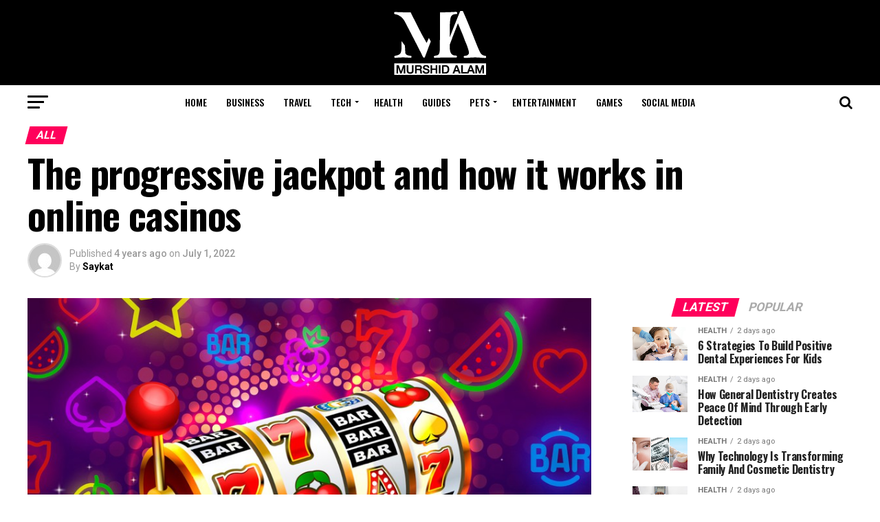

--- FILE ---
content_type: text/html; charset=UTF-8
request_url: https://murshidalam.com/the-progressive-jackpot-and-how-it-works-in-online-casinos/
body_size: 33081
content:
<!DOCTYPE html>
<html dir="ltr" lang="en-US" prefix="og: https://ogp.me/ns#">
<head>
<meta charset="UTF-8" >
<meta name="viewport" id="viewport" content="width=device-width, initial-scale=1.0, maximum-scale=1.0, minimum-scale=1.0, user-scalable=no" />
<link rel="pingback" href="https://murshidalam.com/xmlrpc.php" />
<meta property="og:type" content="article" />
					<meta property="og:image" content="https://murshidalam.com/wp-content/uploads/2022/10/best-progressive-jackpot-slots-pa-online-casinos_orig_full.jpg" />
		<meta name="twitter:image" content="https://murshidalam.com/wp-content/uploads/2022/10/best-progressive-jackpot-slots-pa-online-casinos_orig_full.jpg" />
	<meta property="og:url" content="https://murshidalam.com/the-progressive-jackpot-and-how-it-works-in-online-casinos/" />
<meta property="og:title" content="The progressive jackpot and how it works in online casinos" />
<meta property="og:description" content="Many times when we enter the world of online gambling, we come across the word jackpot and the term progressive jackpot. It is very important to take them into account since knowing and being aware of them will give you many benefits in the face of the bets you make in the games that appear [&hellip;]" />
<meta name="twitter:card" content="summary">
<meta name="twitter:url" content="https://murshidalam.com/the-progressive-jackpot-and-how-it-works-in-online-casinos/">
<meta name="twitter:title" content="The progressive jackpot and how it works in online casinos">
<meta name="twitter:description" content="Many times when we enter the world of online gambling, we come across the word jackpot and the term progressive jackpot. It is very important to take them into account since knowing and being aware of them will give you many benefits in the face of the bets you make in the games that appear [&hellip;]">
<title>The progressive jackpot and how it works in online casinos - Murshid Alam</title>

		<!-- All in One SEO 4.9.3 - aioseo.com -->
	<meta name="description" content="Many times when we enter the world of online gambling, we come across the word jackpot and the term progressive jackpot. It is very important to take them into account since knowing and being aware of them will give you many benefits in the face of the bets you make in the games that appear" />
	<meta name="robots" content="max-image-preview:large" />
	<meta name="author" content="Saykat"/>
	<link rel="canonical" href="https://murshidalam.com/the-progressive-jackpot-and-how-it-works-in-online-casinos/" />
	<meta name="generator" content="All in One SEO (AIOSEO) 4.9.3" />
		<meta property="og:locale" content="en_US" />
		<meta property="og:site_name" content="Murshid Alam - Love Reading? Murshid Alam is for you!" />
		<meta property="og:type" content="article" />
		<meta property="og:title" content="The progressive jackpot and how it works in online casinos - Murshid Alam" />
		<meta property="og:description" content="Many times when we enter the world of online gambling, we come across the word jackpot and the term progressive jackpot. It is very important to take them into account since knowing and being aware of them will give you many benefits in the face of the bets you make in the games that appear" />
		<meta property="og:url" content="https://murshidalam.com/the-progressive-jackpot-and-how-it-works-in-online-casinos/" />
		<meta property="article:published_time" content="2022-07-01T06:27:58+00:00" />
		<meta property="article:modified_time" content="2022-10-01T06:29:18+00:00" />
		<meta name="twitter:card" content="summary" />
		<meta name="twitter:title" content="The progressive jackpot and how it works in online casinos - Murshid Alam" />
		<meta name="twitter:description" content="Many times when we enter the world of online gambling, we come across the word jackpot and the term progressive jackpot. It is very important to take them into account since knowing and being aware of them will give you many benefits in the face of the bets you make in the games that appear" />
		<script type="application/ld+json" class="aioseo-schema">
			{"@context":"https:\/\/schema.org","@graph":[{"@type":"BlogPosting","@id":"https:\/\/murshidalam.com\/the-progressive-jackpot-and-how-it-works-in-online-casinos\/#blogposting","name":"The progressive jackpot and how it works in online casinos - Murshid Alam","headline":"The progressive jackpot and how it works in online casinos","author":{"@id":"https:\/\/murshidalam.com\/author\/saykat\/#author"},"publisher":{"@id":"https:\/\/murshidalam.com\/#person"},"image":{"@type":"ImageObject","url":"https:\/\/murshidalam.com\/wp-content\/uploads\/2022\/10\/best-progressive-jackpot-slots-pa-online-casinos_orig_full.jpg","width":869,"height":556},"datePublished":"2022-07-01T12:27:58+06:00","dateModified":"2022-10-01T12:29:18+06:00","inLanguage":"en-US","mainEntityOfPage":{"@id":"https:\/\/murshidalam.com\/the-progressive-jackpot-and-how-it-works-in-online-casinos\/#webpage"},"isPartOf":{"@id":"https:\/\/murshidalam.com\/the-progressive-jackpot-and-how-it-works-in-online-casinos\/#webpage"},"articleSection":"All"},{"@type":"BreadcrumbList","@id":"https:\/\/murshidalam.com\/the-progressive-jackpot-and-how-it-works-in-online-casinos\/#breadcrumblist","itemListElement":[{"@type":"ListItem","@id":"https:\/\/murshidalam.com#listItem","position":1,"name":"Home","item":"https:\/\/murshidalam.com","nextItem":{"@type":"ListItem","@id":"https:\/\/murshidalam.com\/category\/all\/#listItem","name":"All"}},{"@type":"ListItem","@id":"https:\/\/murshidalam.com\/category\/all\/#listItem","position":2,"name":"All","item":"https:\/\/murshidalam.com\/category\/all\/","nextItem":{"@type":"ListItem","@id":"https:\/\/murshidalam.com\/the-progressive-jackpot-and-how-it-works-in-online-casinos\/#listItem","name":"The progressive jackpot and how it works in online casinos"},"previousItem":{"@type":"ListItem","@id":"https:\/\/murshidalam.com#listItem","name":"Home"}},{"@type":"ListItem","@id":"https:\/\/murshidalam.com\/the-progressive-jackpot-and-how-it-works-in-online-casinos\/#listItem","position":3,"name":"The progressive jackpot and how it works in online casinos","previousItem":{"@type":"ListItem","@id":"https:\/\/murshidalam.com\/category\/all\/#listItem","name":"All"}}]},{"@type":"Person","@id":"https:\/\/murshidalam.com\/#person","name":"Saykat","image":{"@type":"ImageObject","@id":"https:\/\/murshidalam.com\/the-progressive-jackpot-and-how-it-works-in-online-casinos\/#personImage","url":"https:\/\/secure.gravatar.com\/avatar\/14b7b54b06aaa4ecf77f73e8ac2c6c0dac0f5cd5a1e4cbe27cd1e9a18f7144b1?s=96&d=mm&r=g","width":96,"height":96,"caption":"Saykat"}},{"@type":"Person","@id":"https:\/\/murshidalam.com\/author\/saykat\/#author","url":"https:\/\/murshidalam.com\/author\/saykat\/","name":"Saykat","image":{"@type":"ImageObject","@id":"https:\/\/murshidalam.com\/the-progressive-jackpot-and-how-it-works-in-online-casinos\/#authorImage","url":"https:\/\/secure.gravatar.com\/avatar\/14b7b54b06aaa4ecf77f73e8ac2c6c0dac0f5cd5a1e4cbe27cd1e9a18f7144b1?s=96&d=mm&r=g","width":96,"height":96,"caption":"Saykat"}},{"@type":"WebPage","@id":"https:\/\/murshidalam.com\/the-progressive-jackpot-and-how-it-works-in-online-casinos\/#webpage","url":"https:\/\/murshidalam.com\/the-progressive-jackpot-and-how-it-works-in-online-casinos\/","name":"The progressive jackpot and how it works in online casinos - Murshid Alam","description":"Many times when we enter the world of online gambling, we come across the word jackpot and the term progressive jackpot. It is very important to take them into account since knowing and being aware of them will give you many benefits in the face of the bets you make in the games that appear","inLanguage":"en-US","isPartOf":{"@id":"https:\/\/murshidalam.com\/#website"},"breadcrumb":{"@id":"https:\/\/murshidalam.com\/the-progressive-jackpot-and-how-it-works-in-online-casinos\/#breadcrumblist"},"author":{"@id":"https:\/\/murshidalam.com\/author\/saykat\/#author"},"creator":{"@id":"https:\/\/murshidalam.com\/author\/saykat\/#author"},"image":{"@type":"ImageObject","url":"https:\/\/murshidalam.com\/wp-content\/uploads\/2022\/10\/best-progressive-jackpot-slots-pa-online-casinos_orig_full.jpg","@id":"https:\/\/murshidalam.com\/the-progressive-jackpot-and-how-it-works-in-online-casinos\/#mainImage","width":869,"height":556},"primaryImageOfPage":{"@id":"https:\/\/murshidalam.com\/the-progressive-jackpot-and-how-it-works-in-online-casinos\/#mainImage"},"datePublished":"2022-07-01T12:27:58+06:00","dateModified":"2022-10-01T12:29:18+06:00"},{"@type":"WebSite","@id":"https:\/\/murshidalam.com\/#website","url":"https:\/\/murshidalam.com\/","name":"Murshid Alam","description":"Love Reading? Murshid Alam is for you!","inLanguage":"en-US","publisher":{"@id":"https:\/\/murshidalam.com\/#person"}}]}
		</script>
		<!-- All in One SEO -->

<link rel='dns-prefetch' href='//ajax.googleapis.com' />
<link rel='dns-prefetch' href='//fonts.googleapis.com' />
<link rel="alternate" type="application/rss+xml" title="Murshid Alam &raquo; Feed" href="https://murshidalam.com/feed/" />
<link rel="alternate" title="oEmbed (JSON)" type="application/json+oembed" href="https://murshidalam.com/wp-json/oembed/1.0/embed?url=https%3A%2F%2Fmurshidalam.com%2Fthe-progressive-jackpot-and-how-it-works-in-online-casinos%2F" />
<link rel="alternate" title="oEmbed (XML)" type="text/xml+oembed" href="https://murshidalam.com/wp-json/oembed/1.0/embed?url=https%3A%2F%2Fmurshidalam.com%2Fthe-progressive-jackpot-and-how-it-works-in-online-casinos%2F&#038;format=xml" />
<style id='wp-img-auto-sizes-contain-inline-css' type='text/css'>
img:is([sizes=auto i],[sizes^="auto," i]){contain-intrinsic-size:3000px 1500px}
/*# sourceURL=wp-img-auto-sizes-contain-inline-css */
</style>
<style id='wp-emoji-styles-inline-css' type='text/css'>

	img.wp-smiley, img.emoji {
		display: inline !important;
		border: none !important;
		box-shadow: none !important;
		height: 1em !important;
		width: 1em !important;
		margin: 0 0.07em !important;
		vertical-align: -0.1em !important;
		background: none !important;
		padding: 0 !important;
	}
/*# sourceURL=wp-emoji-styles-inline-css */
</style>
<style id='wp-block-library-inline-css' type='text/css'>
:root{--wp-block-synced-color:#7a00df;--wp-block-synced-color--rgb:122,0,223;--wp-bound-block-color:var(--wp-block-synced-color);--wp-editor-canvas-background:#ddd;--wp-admin-theme-color:#007cba;--wp-admin-theme-color--rgb:0,124,186;--wp-admin-theme-color-darker-10:#006ba1;--wp-admin-theme-color-darker-10--rgb:0,107,160.5;--wp-admin-theme-color-darker-20:#005a87;--wp-admin-theme-color-darker-20--rgb:0,90,135;--wp-admin-border-width-focus:2px}@media (min-resolution:192dpi){:root{--wp-admin-border-width-focus:1.5px}}.wp-element-button{cursor:pointer}:root .has-very-light-gray-background-color{background-color:#eee}:root .has-very-dark-gray-background-color{background-color:#313131}:root .has-very-light-gray-color{color:#eee}:root .has-very-dark-gray-color{color:#313131}:root .has-vivid-green-cyan-to-vivid-cyan-blue-gradient-background{background:linear-gradient(135deg,#00d084,#0693e3)}:root .has-purple-crush-gradient-background{background:linear-gradient(135deg,#34e2e4,#4721fb 50%,#ab1dfe)}:root .has-hazy-dawn-gradient-background{background:linear-gradient(135deg,#faaca8,#dad0ec)}:root .has-subdued-olive-gradient-background{background:linear-gradient(135deg,#fafae1,#67a671)}:root .has-atomic-cream-gradient-background{background:linear-gradient(135deg,#fdd79a,#004a59)}:root .has-nightshade-gradient-background{background:linear-gradient(135deg,#330968,#31cdcf)}:root .has-midnight-gradient-background{background:linear-gradient(135deg,#020381,#2874fc)}:root{--wp--preset--font-size--normal:16px;--wp--preset--font-size--huge:42px}.has-regular-font-size{font-size:1em}.has-larger-font-size{font-size:2.625em}.has-normal-font-size{font-size:var(--wp--preset--font-size--normal)}.has-huge-font-size{font-size:var(--wp--preset--font-size--huge)}.has-text-align-center{text-align:center}.has-text-align-left{text-align:left}.has-text-align-right{text-align:right}.has-fit-text{white-space:nowrap!important}#end-resizable-editor-section{display:none}.aligncenter{clear:both}.items-justified-left{justify-content:flex-start}.items-justified-center{justify-content:center}.items-justified-right{justify-content:flex-end}.items-justified-space-between{justify-content:space-between}.screen-reader-text{border:0;clip-path:inset(50%);height:1px;margin:-1px;overflow:hidden;padding:0;position:absolute;width:1px;word-wrap:normal!important}.screen-reader-text:focus{background-color:#ddd;clip-path:none;color:#444;display:block;font-size:1em;height:auto;left:5px;line-height:normal;padding:15px 23px 14px;text-decoration:none;top:5px;width:auto;z-index:100000}html :where(.has-border-color){border-style:solid}html :where([style*=border-top-color]){border-top-style:solid}html :where([style*=border-right-color]){border-right-style:solid}html :where([style*=border-bottom-color]){border-bottom-style:solid}html :where([style*=border-left-color]){border-left-style:solid}html :where([style*=border-width]){border-style:solid}html :where([style*=border-top-width]){border-top-style:solid}html :where([style*=border-right-width]){border-right-style:solid}html :where([style*=border-bottom-width]){border-bottom-style:solid}html :where([style*=border-left-width]){border-left-style:solid}html :where(img[class*=wp-image-]){height:auto;max-width:100%}:where(figure){margin:0 0 1em}html :where(.is-position-sticky){--wp-admin--admin-bar--position-offset:var(--wp-admin--admin-bar--height,0px)}@media screen and (max-width:600px){html :where(.is-position-sticky){--wp-admin--admin-bar--position-offset:0px}}

/*# sourceURL=wp-block-library-inline-css */
</style><style id='global-styles-inline-css' type='text/css'>
:root{--wp--preset--aspect-ratio--square: 1;--wp--preset--aspect-ratio--4-3: 4/3;--wp--preset--aspect-ratio--3-4: 3/4;--wp--preset--aspect-ratio--3-2: 3/2;--wp--preset--aspect-ratio--2-3: 2/3;--wp--preset--aspect-ratio--16-9: 16/9;--wp--preset--aspect-ratio--9-16: 9/16;--wp--preset--color--black: #000000;--wp--preset--color--cyan-bluish-gray: #abb8c3;--wp--preset--color--white: #ffffff;--wp--preset--color--pale-pink: #f78da7;--wp--preset--color--vivid-red: #cf2e2e;--wp--preset--color--luminous-vivid-orange: #ff6900;--wp--preset--color--luminous-vivid-amber: #fcb900;--wp--preset--color--light-green-cyan: #7bdcb5;--wp--preset--color--vivid-green-cyan: #00d084;--wp--preset--color--pale-cyan-blue: #8ed1fc;--wp--preset--color--vivid-cyan-blue: #0693e3;--wp--preset--color--vivid-purple: #9b51e0;--wp--preset--color--: #444;--wp--preset--gradient--vivid-cyan-blue-to-vivid-purple: linear-gradient(135deg,rgb(6,147,227) 0%,rgb(155,81,224) 100%);--wp--preset--gradient--light-green-cyan-to-vivid-green-cyan: linear-gradient(135deg,rgb(122,220,180) 0%,rgb(0,208,130) 100%);--wp--preset--gradient--luminous-vivid-amber-to-luminous-vivid-orange: linear-gradient(135deg,rgb(252,185,0) 0%,rgb(255,105,0) 100%);--wp--preset--gradient--luminous-vivid-orange-to-vivid-red: linear-gradient(135deg,rgb(255,105,0) 0%,rgb(207,46,46) 100%);--wp--preset--gradient--very-light-gray-to-cyan-bluish-gray: linear-gradient(135deg,rgb(238,238,238) 0%,rgb(169,184,195) 100%);--wp--preset--gradient--cool-to-warm-spectrum: linear-gradient(135deg,rgb(74,234,220) 0%,rgb(151,120,209) 20%,rgb(207,42,186) 40%,rgb(238,44,130) 60%,rgb(251,105,98) 80%,rgb(254,248,76) 100%);--wp--preset--gradient--blush-light-purple: linear-gradient(135deg,rgb(255,206,236) 0%,rgb(152,150,240) 100%);--wp--preset--gradient--blush-bordeaux: linear-gradient(135deg,rgb(254,205,165) 0%,rgb(254,45,45) 50%,rgb(107,0,62) 100%);--wp--preset--gradient--luminous-dusk: linear-gradient(135deg,rgb(255,203,112) 0%,rgb(199,81,192) 50%,rgb(65,88,208) 100%);--wp--preset--gradient--pale-ocean: linear-gradient(135deg,rgb(255,245,203) 0%,rgb(182,227,212) 50%,rgb(51,167,181) 100%);--wp--preset--gradient--electric-grass: linear-gradient(135deg,rgb(202,248,128) 0%,rgb(113,206,126) 100%);--wp--preset--gradient--midnight: linear-gradient(135deg,rgb(2,3,129) 0%,rgb(40,116,252) 100%);--wp--preset--font-size--small: 13px;--wp--preset--font-size--medium: 20px;--wp--preset--font-size--large: 36px;--wp--preset--font-size--x-large: 42px;--wp--preset--spacing--20: 0.44rem;--wp--preset--spacing--30: 0.67rem;--wp--preset--spacing--40: 1rem;--wp--preset--spacing--50: 1.5rem;--wp--preset--spacing--60: 2.25rem;--wp--preset--spacing--70: 3.38rem;--wp--preset--spacing--80: 5.06rem;--wp--preset--shadow--natural: 6px 6px 9px rgba(0, 0, 0, 0.2);--wp--preset--shadow--deep: 12px 12px 50px rgba(0, 0, 0, 0.4);--wp--preset--shadow--sharp: 6px 6px 0px rgba(0, 0, 0, 0.2);--wp--preset--shadow--outlined: 6px 6px 0px -3px rgb(255, 255, 255), 6px 6px rgb(0, 0, 0);--wp--preset--shadow--crisp: 6px 6px 0px rgb(0, 0, 0);}:where(.is-layout-flex){gap: 0.5em;}:where(.is-layout-grid){gap: 0.5em;}body .is-layout-flex{display: flex;}.is-layout-flex{flex-wrap: wrap;align-items: center;}.is-layout-flex > :is(*, div){margin: 0;}body .is-layout-grid{display: grid;}.is-layout-grid > :is(*, div){margin: 0;}:where(.wp-block-columns.is-layout-flex){gap: 2em;}:where(.wp-block-columns.is-layout-grid){gap: 2em;}:where(.wp-block-post-template.is-layout-flex){gap: 1.25em;}:where(.wp-block-post-template.is-layout-grid){gap: 1.25em;}.has-black-color{color: var(--wp--preset--color--black) !important;}.has-cyan-bluish-gray-color{color: var(--wp--preset--color--cyan-bluish-gray) !important;}.has-white-color{color: var(--wp--preset--color--white) !important;}.has-pale-pink-color{color: var(--wp--preset--color--pale-pink) !important;}.has-vivid-red-color{color: var(--wp--preset--color--vivid-red) !important;}.has-luminous-vivid-orange-color{color: var(--wp--preset--color--luminous-vivid-orange) !important;}.has-luminous-vivid-amber-color{color: var(--wp--preset--color--luminous-vivid-amber) !important;}.has-light-green-cyan-color{color: var(--wp--preset--color--light-green-cyan) !important;}.has-vivid-green-cyan-color{color: var(--wp--preset--color--vivid-green-cyan) !important;}.has-pale-cyan-blue-color{color: var(--wp--preset--color--pale-cyan-blue) !important;}.has-vivid-cyan-blue-color{color: var(--wp--preset--color--vivid-cyan-blue) !important;}.has-vivid-purple-color{color: var(--wp--preset--color--vivid-purple) !important;}.has-black-background-color{background-color: var(--wp--preset--color--black) !important;}.has-cyan-bluish-gray-background-color{background-color: var(--wp--preset--color--cyan-bluish-gray) !important;}.has-white-background-color{background-color: var(--wp--preset--color--white) !important;}.has-pale-pink-background-color{background-color: var(--wp--preset--color--pale-pink) !important;}.has-vivid-red-background-color{background-color: var(--wp--preset--color--vivid-red) !important;}.has-luminous-vivid-orange-background-color{background-color: var(--wp--preset--color--luminous-vivid-orange) !important;}.has-luminous-vivid-amber-background-color{background-color: var(--wp--preset--color--luminous-vivid-amber) !important;}.has-light-green-cyan-background-color{background-color: var(--wp--preset--color--light-green-cyan) !important;}.has-vivid-green-cyan-background-color{background-color: var(--wp--preset--color--vivid-green-cyan) !important;}.has-pale-cyan-blue-background-color{background-color: var(--wp--preset--color--pale-cyan-blue) !important;}.has-vivid-cyan-blue-background-color{background-color: var(--wp--preset--color--vivid-cyan-blue) !important;}.has-vivid-purple-background-color{background-color: var(--wp--preset--color--vivid-purple) !important;}.has-black-border-color{border-color: var(--wp--preset--color--black) !important;}.has-cyan-bluish-gray-border-color{border-color: var(--wp--preset--color--cyan-bluish-gray) !important;}.has-white-border-color{border-color: var(--wp--preset--color--white) !important;}.has-pale-pink-border-color{border-color: var(--wp--preset--color--pale-pink) !important;}.has-vivid-red-border-color{border-color: var(--wp--preset--color--vivid-red) !important;}.has-luminous-vivid-orange-border-color{border-color: var(--wp--preset--color--luminous-vivid-orange) !important;}.has-luminous-vivid-amber-border-color{border-color: var(--wp--preset--color--luminous-vivid-amber) !important;}.has-light-green-cyan-border-color{border-color: var(--wp--preset--color--light-green-cyan) !important;}.has-vivid-green-cyan-border-color{border-color: var(--wp--preset--color--vivid-green-cyan) !important;}.has-pale-cyan-blue-border-color{border-color: var(--wp--preset--color--pale-cyan-blue) !important;}.has-vivid-cyan-blue-border-color{border-color: var(--wp--preset--color--vivid-cyan-blue) !important;}.has-vivid-purple-border-color{border-color: var(--wp--preset--color--vivid-purple) !important;}.has-vivid-cyan-blue-to-vivid-purple-gradient-background{background: var(--wp--preset--gradient--vivid-cyan-blue-to-vivid-purple) !important;}.has-light-green-cyan-to-vivid-green-cyan-gradient-background{background: var(--wp--preset--gradient--light-green-cyan-to-vivid-green-cyan) !important;}.has-luminous-vivid-amber-to-luminous-vivid-orange-gradient-background{background: var(--wp--preset--gradient--luminous-vivid-amber-to-luminous-vivid-orange) !important;}.has-luminous-vivid-orange-to-vivid-red-gradient-background{background: var(--wp--preset--gradient--luminous-vivid-orange-to-vivid-red) !important;}.has-very-light-gray-to-cyan-bluish-gray-gradient-background{background: var(--wp--preset--gradient--very-light-gray-to-cyan-bluish-gray) !important;}.has-cool-to-warm-spectrum-gradient-background{background: var(--wp--preset--gradient--cool-to-warm-spectrum) !important;}.has-blush-light-purple-gradient-background{background: var(--wp--preset--gradient--blush-light-purple) !important;}.has-blush-bordeaux-gradient-background{background: var(--wp--preset--gradient--blush-bordeaux) !important;}.has-luminous-dusk-gradient-background{background: var(--wp--preset--gradient--luminous-dusk) !important;}.has-pale-ocean-gradient-background{background: var(--wp--preset--gradient--pale-ocean) !important;}.has-electric-grass-gradient-background{background: var(--wp--preset--gradient--electric-grass) !important;}.has-midnight-gradient-background{background: var(--wp--preset--gradient--midnight) !important;}.has-small-font-size{font-size: var(--wp--preset--font-size--small) !important;}.has-medium-font-size{font-size: var(--wp--preset--font-size--medium) !important;}.has-large-font-size{font-size: var(--wp--preset--font-size--large) !important;}.has-x-large-font-size{font-size: var(--wp--preset--font-size--x-large) !important;}
/*# sourceURL=global-styles-inline-css */
</style>

<style id='classic-theme-styles-inline-css' type='text/css'>
/*! This file is auto-generated */
.wp-block-button__link{color:#fff;background-color:#32373c;border-radius:9999px;box-shadow:none;text-decoration:none;padding:calc(.667em + 2px) calc(1.333em + 2px);font-size:1.125em}.wp-block-file__button{background:#32373c;color:#fff;text-decoration:none}
/*# sourceURL=/wp-includes/css/classic-themes.min.css */
</style>
<link rel='stylesheet' id='ql-jquery-ui-css' href='//ajax.googleapis.com/ajax/libs/jqueryui/1.12.1/themes/smoothness/jquery-ui.css?ver=6.9' type='text/css' media='all' />
<link rel='stylesheet' id='ez-toc-css' href='https://murshidalam.com/wp-content/plugins/easy-table-of-contents/assets/css/screen.min.css?ver=2.0.61' type='text/css' media='all' />
<style id='ez-toc-inline-css' type='text/css'>
div#ez-toc-container .ez-toc-title {font-size: 120%;}div#ez-toc-container .ez-toc-title {font-weight: 700;}div#ez-toc-container ul li {font-size: 95%;}div#ez-toc-container nav ul ul li {font-size: ;}div#ez-toc-container {width: 75%;}
.ez-toc-container-direction {direction: ltr;}.ez-toc-counter ul{counter-reset: item ;}.ez-toc-counter nav ul li a::before {content: counters(item, ".", decimal) ". ";display: inline-block;counter-increment: item;flex-grow: 0;flex-shrink: 0;margin-right: .2em; float: left; }.ez-toc-widget-direction {direction: ltr;}.ez-toc-widget-container ul{counter-reset: item ;}.ez-toc-widget-container nav ul li a::before {content: counters(item, ".", decimal) ". ";display: inline-block;counter-increment: item;flex-grow: 0;flex-shrink: 0;margin-right: .2em; float: left; }
/*# sourceURL=ez-toc-inline-css */
</style>
<link rel='stylesheet' id='mvp-custom-style-css' href='https://murshidalam.com/wp-content/themes/zox-news/style.css?ver=6.9' type='text/css' media='all' />
<style id='mvp-custom-style-inline-css' type='text/css'>


#mvp-wallpaper {
	background: url() no-repeat 50% 0;
	}

#mvp-foot-copy a {
	color: #ffffff;
	}

#mvp-content-main p a,
.mvp-post-add-main p a {
	box-shadow: inset 0 -4px 0 #ffffff;
	}

#mvp-content-main p a:hover,
.mvp-post-add-main p a:hover {
	background: #ffffff;
	}

a,
a:visited,
.post-info-name a,
.woocommerce .woocommerce-breadcrumb a {
	color: #ff005b;
	}

#mvp-side-wrap a:hover {
	color: #ff005b;
	}

.mvp-fly-top:hover,
.mvp-vid-box-wrap,
ul.mvp-soc-mob-list li.mvp-soc-mob-com {
	background: #0be6af;
	}

nav.mvp-fly-nav-menu ul li.menu-item-has-children:after,
.mvp-feat1-left-wrap span.mvp-cd-cat,
.mvp-widget-feat1-top-story span.mvp-cd-cat,
.mvp-widget-feat2-left-cont span.mvp-cd-cat,
.mvp-widget-dark-feat span.mvp-cd-cat,
.mvp-widget-dark-sub span.mvp-cd-cat,
.mvp-vid-wide-text span.mvp-cd-cat,
.mvp-feat2-top-text span.mvp-cd-cat,
.mvp-feat3-main-story span.mvp-cd-cat,
.mvp-feat3-sub-text span.mvp-cd-cat,
.mvp-feat4-main-text span.mvp-cd-cat,
.woocommerce-message:before,
.woocommerce-info:before,
.woocommerce-message:before {
	color: #0be6af;
	}

#searchform input,
.mvp-authors-name {
	border-bottom: 1px solid #0be6af;
	}

.mvp-fly-top:hover {
	border-top: 1px solid #0be6af;
	border-left: 1px solid #0be6af;
	border-bottom: 1px solid #0be6af;
	}

.woocommerce .widget_price_filter .ui-slider .ui-slider-handle,
.woocommerce #respond input#submit.alt,
.woocommerce a.button.alt,
.woocommerce button.button.alt,
.woocommerce input.button.alt,
.woocommerce #respond input#submit.alt:hover,
.woocommerce a.button.alt:hover,
.woocommerce button.button.alt:hover,
.woocommerce input.button.alt:hover {
	background-color: #0be6af;
	}

.woocommerce-error,
.woocommerce-info,
.woocommerce-message {
	border-top-color: #0be6af;
	}

ul.mvp-feat1-list-buts li.active span.mvp-feat1-list-but,
span.mvp-widget-home-title,
span.mvp-post-cat,
span.mvp-feat1-pop-head {
	background: #ff005b;
	}

.woocommerce span.onsale {
	background-color: #ff005b;
	}

.mvp-widget-feat2-side-more-but,
.woocommerce .star-rating span:before,
span.mvp-prev-next-label,
.mvp-cat-date-wrap .sticky {
	color: #ff005b !important;
	}

#mvp-main-nav-top,
#mvp-fly-wrap,
.mvp-soc-mob-right,
#mvp-main-nav-small-cont {
	background: #000000;
	}

#mvp-main-nav-small .mvp-fly-but-wrap span,
#mvp-main-nav-small .mvp-search-but-wrap span,
.mvp-nav-top-left .mvp-fly-but-wrap span,
#mvp-fly-wrap .mvp-fly-but-wrap span {
	background: #555555;
	}

.mvp-nav-top-right .mvp-nav-search-but,
span.mvp-fly-soc-head,
.mvp-soc-mob-right i,
#mvp-main-nav-small span.mvp-nav-search-but,
#mvp-main-nav-small .mvp-nav-menu ul li a  {
	color: #555555;
	}

#mvp-main-nav-small .mvp-nav-menu ul li.menu-item-has-children a:after {
	border-color: #555555 transparent transparent transparent;
	}

#mvp-nav-top-wrap span.mvp-nav-search-but:hover,
#mvp-main-nav-small span.mvp-nav-search-but:hover {
	color: #0be6af;
	}

#mvp-nav-top-wrap .mvp-fly-but-wrap:hover span,
#mvp-main-nav-small .mvp-fly-but-wrap:hover span,
span.mvp-woo-cart-num:hover {
	background: #0be6af;
	}

#mvp-main-nav-bot-cont {
	background: #ffffff;
	}

#mvp-nav-bot-wrap .mvp-fly-but-wrap span,
#mvp-nav-bot-wrap .mvp-search-but-wrap span {
	background: #000000;
	}

#mvp-nav-bot-wrap span.mvp-nav-search-but,
#mvp-nav-bot-wrap .mvp-nav-menu ul li a {
	color: #000000;
	}

#mvp-nav-bot-wrap .mvp-nav-menu ul li.menu-item-has-children a:after {
	border-color: #000000 transparent transparent transparent;
	}

.mvp-nav-menu ul li:hover a {
	border-bottom: 5px solid #0be6af;
	}

#mvp-nav-bot-wrap .mvp-fly-but-wrap:hover span {
	background: #0be6af;
	}

#mvp-nav-bot-wrap span.mvp-nav-search-but:hover {
	color: #0be6af;
	}

body,
.mvp-feat1-feat-text p,
.mvp-feat2-top-text p,
.mvp-feat3-main-text p,
.mvp-feat3-sub-text p,
#searchform input,
.mvp-author-info-text,
span.mvp-post-excerpt,
.mvp-nav-menu ul li ul.sub-menu li a,
nav.mvp-fly-nav-menu ul li a,
.mvp-ad-label,
span.mvp-feat-caption,
.mvp-post-tags a,
.mvp-post-tags a:visited,
span.mvp-author-box-name a,
#mvp-author-box-text p,
.mvp-post-gallery-text p,
ul.mvp-soc-mob-list li span,
#comments,
h3#reply-title,
h2.comments,
#mvp-foot-copy p,
span.mvp-fly-soc-head,
.mvp-post-tags-header,
span.mvp-prev-next-label,
span.mvp-post-add-link-but,
#mvp-comments-button a,
#mvp-comments-button span.mvp-comment-but-text,
.woocommerce ul.product_list_widget span.product-title,
.woocommerce ul.product_list_widget li a,
.woocommerce #reviews #comments ol.commentlist li .comment-text p.meta,
.woocommerce div.product p.price,
.woocommerce div.product p.price ins,
.woocommerce div.product p.price del,
.woocommerce ul.products li.product .price del,
.woocommerce ul.products li.product .price ins,
.woocommerce ul.products li.product .price,
.woocommerce #respond input#submit,
.woocommerce a.button,
.woocommerce button.button,
.woocommerce input.button,
.woocommerce .widget_price_filter .price_slider_amount .button,
.woocommerce span.onsale,
.woocommerce-review-link,
#woo-content p.woocommerce-result-count,
.woocommerce div.product .woocommerce-tabs ul.tabs li a,
a.mvp-inf-more-but,
span.mvp-cont-read-but,
span.mvp-cd-cat,
span.mvp-cd-date,
.mvp-feat4-main-text p,
span.mvp-woo-cart-num,
span.mvp-widget-home-title2,
.wp-caption,
#mvp-content-main p.wp-caption-text,
.gallery-caption,
.mvp-post-add-main p.wp-caption-text,
#bbpress-forums,
#bbpress-forums p,
.protected-post-form input,
#mvp-feat6-text p {
	font-family: 'Roboto', sans-serif;
	}

.mvp-blog-story-text p,
span.mvp-author-page-desc,
#mvp-404 p,
.mvp-widget-feat1-bot-text p,
.mvp-widget-feat2-left-text p,
.mvp-flex-story-text p,
.mvp-search-text p,
#mvp-content-main p,
.mvp-post-add-main p,
#mvp-content-main ul li,
#mvp-content-main ol li,
.rwp-summary,
.rwp-u-review__comment,
.mvp-feat5-mid-main-text p,
.mvp-feat5-small-main-text p,
#mvp-content-main .wp-block-button__link,
.wp-block-audio figcaption,
.wp-block-video figcaption,
.wp-block-embed figcaption,
.wp-block-verse pre,
pre.wp-block-verse {
	font-family: 'PT Serif', sans-serif;
	}

.mvp-nav-menu ul li a,
#mvp-foot-menu ul li a {
	font-family: 'Oswald', sans-serif;
	}


.mvp-feat1-sub-text h2,
.mvp-feat1-pop-text h2,
.mvp-feat1-list-text h2,
.mvp-widget-feat1-top-text h2,
.mvp-widget-feat1-bot-text h2,
.mvp-widget-dark-feat-text h2,
.mvp-widget-dark-sub-text h2,
.mvp-widget-feat2-left-text h2,
.mvp-widget-feat2-right-text h2,
.mvp-blog-story-text h2,
.mvp-flex-story-text h2,
.mvp-vid-wide-more-text p,
.mvp-prev-next-text p,
.mvp-related-text,
.mvp-post-more-text p,
h2.mvp-authors-latest a,
.mvp-feat2-bot-text h2,
.mvp-feat3-sub-text h2,
.mvp-feat3-main-text h2,
.mvp-feat4-main-text h2,
.mvp-feat5-text h2,
.mvp-feat5-mid-main-text h2,
.mvp-feat5-small-main-text h2,
.mvp-feat5-mid-sub-text h2,
#mvp-feat6-text h2,
.alp-related-posts-wrapper .alp-related-post .post-title {
	font-family: 'Oswald', sans-serif;
	}

.mvp-feat2-top-text h2,
.mvp-feat1-feat-text h2,
h1.mvp-post-title,
h1.mvp-post-title-wide,
.mvp-drop-nav-title h4,
#mvp-content-main blockquote p,
.mvp-post-add-main blockquote p,
#mvp-content-main p.has-large-font-size,
#mvp-404 h1,
#woo-content h1.page-title,
.woocommerce div.product .product_title,
.woocommerce ul.products li.product h3,
.alp-related-posts .current .post-title {
	font-family: 'Oswald', sans-serif;
	}

span.mvp-feat1-pop-head,
.mvp-feat1-pop-text:before,
span.mvp-feat1-list-but,
span.mvp-widget-home-title,
.mvp-widget-feat2-side-more,
span.mvp-post-cat,
span.mvp-page-head,
h1.mvp-author-top-head,
.mvp-authors-name,
#mvp-content-main h1,
#mvp-content-main h2,
#mvp-content-main h3,
#mvp-content-main h4,
#mvp-content-main h5,
#mvp-content-main h6,
.woocommerce .related h2,
.woocommerce div.product .woocommerce-tabs .panel h2,
.woocommerce div.product .product_title,
.mvp-feat5-side-list .mvp-feat1-list-img:after {
	font-family: 'Roboto', sans-serif;
	}

	

	.mvp-nav-links {
		display: none;
		}
		

	@media screen and (max-width: 479px) {
		.single #mvp-content-body-top {
			max-height: 400px;
			}
		.single .mvp-cont-read-but-wrap {
			display: inline;
			}
		}
		

	.alp-advert {
		display: none;
	}
	.alp-related-posts-wrapper .alp-related-posts .current {
		margin: 0 0 10px;
	}
		
/*# sourceURL=mvp-custom-style-inline-css */
</style>
<link rel='stylesheet' id='mvp-reset-css' href='https://murshidalam.com/wp-content/themes/zox-news/css/reset.css?ver=6.9' type='text/css' media='all' />
<link rel='stylesheet' id='fontawesome-css' href='https://murshidalam.com/wp-content/themes/zox-news/font-awesome/css/font-awesome.css?ver=6.9' type='text/css' media='all' />
<link rel='stylesheet' id='mvp-fonts-css' href='//fonts.googleapis.com/css?family=Roboto%3A300%2C400%2C700%2C900%7COswald%3A400%2C700%7CAdvent+Pro%3A700%7COpen+Sans%3A700%7CAnton%3A400Oswald%3A100%2C200%2C300%2C400%2C500%2C600%2C700%2C800%2C900%7COswald%3A100%2C200%2C300%2C400%2C500%2C600%2C700%2C800%2C900%7CRoboto%3A100%2C200%2C300%2C400%2C500%2C600%2C700%2C800%2C900%7CRoboto%3A100%2C200%2C300%2C400%2C500%2C600%2C700%2C800%2C900%7CPT+Serif%3A100%2C200%2C300%2C400%2C500%2C600%2C700%2C800%2C900%7COswald%3A100%2C200%2C300%2C400%2C500%2C600%2C700%2C800%2C900%26subset%3Dlatin%2Clatin-ext%2Ccyrillic%2Ccyrillic-ext%2Cgreek-ext%2Cgreek%2Cvietnamese' type='text/css' media='all' />
<link rel='stylesheet' id='mvp-media-queries-css' href='https://murshidalam.com/wp-content/themes/zox-news/css/media-queries.css?ver=6.9' type='text/css' media='all' />
<script type="text/javascript" src="https://murshidalam.com/wp-includes/js/jquery/jquery.min.js?ver=3.7.1" id="jquery-core-js"></script>
<script type="text/javascript" src="https://murshidalam.com/wp-includes/js/jquery/jquery-migrate.min.js?ver=3.4.1" id="jquery-migrate-js"></script>
<link rel="https://api.w.org/" href="https://murshidalam.com/wp-json/" /><link rel="alternate" title="JSON" type="application/json" href="https://murshidalam.com/wp-json/wp/v2/posts/3502" /><link rel="EditURI" type="application/rsd+xml" title="RSD" href="https://murshidalam.com/xmlrpc.php?rsd" />
<meta name="generator" content="WordPress 6.9" />
<link rel='shortlink' href='https://murshidalam.com/?p=3502' />
<link rel="icon" href="https://murshidalam.com/wp-content/uploads/2021/03/MAlogo-80x80.png" sizes="32x32" />
<link rel="icon" href="https://murshidalam.com/wp-content/uploads/2021/03/MAlogo.png" sizes="192x192" />
<link rel="apple-touch-icon" href="https://murshidalam.com/wp-content/uploads/2021/03/MAlogo.png" />
<meta name="msapplication-TileImage" content="https://murshidalam.com/wp-content/uploads/2021/03/MAlogo.png" />
</head>
<body class="wp-singular post-template-default single single-post postid-3502 single-format-standard wp-embed-responsive wp-theme-zox-news">
	<div id="mvp-fly-wrap">
	<div id="mvp-fly-menu-top" class="left relative">
		<div class="mvp-fly-top-out left relative">
			<div class="mvp-fly-top-in">
				<div id="mvp-fly-logo" class="left relative">
											<a href="https://murshidalam.com/"><img src="https://murshidalam.com/wp-content/uploads/2021/03/MAlogo.png" alt="Murshid Alam" data-rjs="2" /></a>
									</div><!--mvp-fly-logo-->
			</div><!--mvp-fly-top-in-->
			<div class="mvp-fly-but-wrap mvp-fly-but-menu mvp-fly-but-click">
				<span></span>
				<span></span>
				<span></span>
				<span></span>
			</div><!--mvp-fly-but-wrap-->
		</div><!--mvp-fly-top-out-->
	</div><!--mvp-fly-menu-top-->
	<div id="mvp-fly-menu-wrap">
		<nav class="mvp-fly-nav-menu left relative">
			<div class="menu-primary-menu-container"><ul id="menu-primary-menu" class="menu"><li id="menu-item-1798" class="menu-item menu-item-type-post_type menu-item-object-page menu-item-home menu-item-1798"><a href="https://murshidalam.com/">Home</a></li>
<li id="menu-item-381" class="menu-item menu-item-type-taxonomy menu-item-object-category menu-item-381"><a href="https://murshidalam.com/category/business/">Business</a></li>
<li id="menu-item-382" class="menu-item menu-item-type-taxonomy menu-item-object-category menu-item-382"><a href="https://murshidalam.com/category/travel/">Travel</a></li>
<li id="menu-item-110" class="menu-item menu-item-type-taxonomy menu-item-object-category menu-item-has-children menu-item-110"><a href="https://murshidalam.com/category/tech/">Tech</a>
<ul class="sub-menu">
	<li id="menu-item-41" class="menu-item menu-item-type-taxonomy menu-item-object-category menu-item-41"><a href="https://murshidalam.com/category/seo/">SEO</a></li>
</ul>
</li>
<li id="menu-item-54" class="menu-item menu-item-type-taxonomy menu-item-object-category menu-item-54"><a href="https://murshidalam.com/category/health/">Health</a></li>
<li id="menu-item-46" class="menu-item menu-item-type-taxonomy menu-item-object-category menu-item-46"><a href="https://murshidalam.com/category/guides/">Guides</a></li>
<li id="menu-item-42" class="menu-item menu-item-type-taxonomy menu-item-object-category menu-item-has-children menu-item-42"><a href="https://murshidalam.com/category/pets/">Pets</a>
<ul class="sub-menu">
	<li id="menu-item-14" class="menu-item menu-item-type-taxonomy menu-item-object-category menu-item-14"><a href="https://murshidalam.com/category/pets/healthy-pets/">Healthy Pets</a></li>
	<li id="menu-item-24" class="menu-item menu-item-type-taxonomy menu-item-object-category menu-item-24"><a href="https://murshidalam.com/category/pets/dog-breeds/">Dog Breeds</a></li>
	<li id="menu-item-25" class="menu-item menu-item-type-taxonomy menu-item-object-category menu-item-25"><a href="https://murshidalam.com/category/pets/expert-advice/">Expert Advice</a></li>
</ul>
</li>
<li id="menu-item-109" class="menu-item menu-item-type-taxonomy menu-item-object-category menu-item-109"><a href="https://murshidalam.com/category/entertainment/">Entertainment</a></li>
<li id="menu-item-111" class="menu-item menu-item-type-taxonomy menu-item-object-category menu-item-111"><a href="https://murshidalam.com/category/games/">Games</a></li>
<li id="menu-item-180" class="menu-item menu-item-type-taxonomy menu-item-object-category menu-item-180"><a href="https://murshidalam.com/category/social-media/">Social Media</a></li>
</ul></div>		</nav>
	</div><!--mvp-fly-menu-wrap-->
	<div id="mvp-fly-soc-wrap">
		<span class="mvp-fly-soc-head">Connect with us</span>
		<ul class="mvp-fly-soc-list left relative">
																										</ul>
	</div><!--mvp-fly-soc-wrap-->
</div><!--mvp-fly-wrap-->	<div id="mvp-site" class="left relative">
		<div id="mvp-search-wrap">
			<div id="mvp-search-box">
				<form method="get" id="searchform" action="https://murshidalam.com/">
	<input type="text" name="s" id="s" value="Search" onfocus='if (this.value == "Search") { this.value = ""; }' onblur='if (this.value == "") { this.value = "Search"; }' />
	<input type="hidden" id="searchsubmit" value="Search" />
</form>			</div><!--mvp-search-box-->
			<div class="mvp-search-but-wrap mvp-search-click">
				<span></span>
				<span></span>
			</div><!--mvp-search-but-wrap-->
		</div><!--mvp-search-wrap-->
				<div id="mvp-site-wall" class="left relative">
						<div id="mvp-site-main" class="left relative">
			<header id="mvp-main-head-wrap" class="left relative">
									<nav id="mvp-main-nav-wrap" class="left relative">
						<div id="mvp-main-nav-top" class="left relative">
							<div class="mvp-main-box">
								<div id="mvp-nav-top-wrap" class="left relative">
									<div class="mvp-nav-top-right-out left relative">
										<div class="mvp-nav-top-right-in">
											<div class="mvp-nav-top-cont left relative">
												<div class="mvp-nav-top-left-out relative">
													<div class="mvp-nav-top-left">
														<div class="mvp-nav-soc-wrap">
																																																																										</div><!--mvp-nav-soc-wrap-->
														<div class="mvp-fly-but-wrap mvp-fly-but-click left relative">
															<span></span>
															<span></span>
															<span></span>
															<span></span>
														</div><!--mvp-fly-but-wrap-->
													</div><!--mvp-nav-top-left-->
													<div class="mvp-nav-top-left-in">
														<div class="mvp-nav-top-mid left relative" itemscope itemtype="http://schema.org/Organization">
																															<a class="mvp-nav-logo-reg" itemprop="url" href="https://murshidalam.com/"><img itemprop="logo" src="https://murshidalam.com/wp-content/uploads/2021/03/MAlogo.png" alt="Murshid Alam" data-rjs="2" /></a>
																																														<a class="mvp-nav-logo-small" href="https://murshidalam.com/"><img src="https://murshidalam.com/wp-content/uploads/2021/03/MAlogo.png" alt="Murshid Alam" data-rjs="2" /></a>
																																														<h2 class="mvp-logo-title">Murshid Alam</h2>
																																														<div class="mvp-drop-nav-title left">
																	<h4>The progressive jackpot and how it works in online casinos</h4>
																</div><!--mvp-drop-nav-title-->
																													</div><!--mvp-nav-top-mid-->
													</div><!--mvp-nav-top-left-in-->
												</div><!--mvp-nav-top-left-out-->
											</div><!--mvp-nav-top-cont-->
										</div><!--mvp-nav-top-right-in-->
										<div class="mvp-nav-top-right">
																						<span class="mvp-nav-search-but fa fa-search fa-2 mvp-search-click"></span>
										</div><!--mvp-nav-top-right-->
									</div><!--mvp-nav-top-right-out-->
								</div><!--mvp-nav-top-wrap-->
							</div><!--mvp-main-box-->
						</div><!--mvp-main-nav-top-->
						<div id="mvp-main-nav-bot" class="left relative">
							<div id="mvp-main-nav-bot-cont" class="left">
								<div class="mvp-main-box">
									<div id="mvp-nav-bot-wrap" class="left">
										<div class="mvp-nav-bot-right-out left">
											<div class="mvp-nav-bot-right-in">
												<div class="mvp-nav-bot-cont left">
													<div class="mvp-nav-bot-left-out">
														<div class="mvp-nav-bot-left left relative">
															<div class="mvp-fly-but-wrap mvp-fly-but-click left relative">
																<span></span>
																<span></span>
																<span></span>
																<span></span>
															</div><!--mvp-fly-but-wrap-->
														</div><!--mvp-nav-bot-left-->
														<div class="mvp-nav-bot-left-in">
															<div class="mvp-nav-menu left">
																<div class="menu-primary-menu-container"><ul id="menu-primary-menu-1" class="menu"><li class="menu-item menu-item-type-post_type menu-item-object-page menu-item-home menu-item-1798"><a href="https://murshidalam.com/">Home</a></li>
<li class="menu-item menu-item-type-taxonomy menu-item-object-category menu-item-381 mvp-mega-dropdown"><a href="https://murshidalam.com/category/business/">Business</a><div class="mvp-mega-dropdown"><div class="mvp-main-box"><ul class="mvp-mega-list"><li><a href="https://murshidalam.com/the-role-of-tax-firms-in-cash-flow-management/"><div class="mvp-mega-img"><img width="400" height="209" src="https://murshidalam.com/wp-content/uploads/2025/12/10_09_25_2072821730_ETRA17_560x292.jpg" class="attachment-mvp-mid-thumb size-mvp-mid-thumb wp-post-image" alt="" decoding="async" loading="lazy" /></div><p>The Role Of Tax Firms In Cash Flow Management</p></a></li><li><a href="https://murshidalam.com/how-proactive-accounting-and-tax-services-safeguard-growth/"><div class="mvp-mega-img"><img width="400" height="220" src="https://murshidalam.com/wp-content/uploads/2025/12/Screenshot-2025-12-30T130454.210.png" class="attachment-mvp-mid-thumb size-mvp-mid-thumb wp-post-image" alt="" decoding="async" loading="lazy" /></div><p>How Proactive Accounting And Tax Services Safeguard Growth</p></a></li><li><a href="https://murshidalam.com/3-advantages-of-having-a-full-service-accounting-firm/"><div class="mvp-mega-img"><img width="382" height="240" src="https://murshidalam.com/wp-content/uploads/2025/12/expert-accountant-768x482-1.jpg" class="attachment-mvp-mid-thumb size-mvp-mid-thumb wp-post-image" alt="" decoding="async" loading="lazy" /></div><p>3 Advantages Of Having A Full Service Accounting Firm</p></a></li><li><a href="https://murshidalam.com/the-growing-importance-of-ethics-in-certified-public-accounting/"><div class="mvp-mega-img"><img width="400" height="210" src="https://murshidalam.com/wp-content/uploads/2025/12/download-2.png" class="attachment-mvp-mid-thumb size-mvp-mid-thumb wp-post-image" alt="" decoding="async" loading="lazy" /></div><p>The Growing Importance Of Ethics In Certified Public Accounting</p></a></li><li><a href="https://murshidalam.com/how-maxi-power-plus-ensures-uninterrupted-operations-for-critical-workspaces/"><div class="mvp-mega-img"><img width="331" height="240" src="https://murshidalam.com/wp-content/uploads/2025/12/Screenshot-57.png" class="attachment-mvp-mid-thumb size-mvp-mid-thumb wp-post-image" alt="" decoding="async" loading="lazy" /></div><p>How Maxi Power Plus Ensures Uninterrupted Operations for Critical Workspaces</p></a></li></ul></div></div></li>
<li class="menu-item menu-item-type-taxonomy menu-item-object-category menu-item-382 mvp-mega-dropdown"><a href="https://murshidalam.com/category/travel/">Travel</a><div class="mvp-mega-dropdown"><div class="mvp-main-box"><ul class="mvp-mega-list"><li><a href="https://murshidalam.com/designing-the-perfect-10x20-canopy-to-elevate-your-brand-presence/"><div class="mvp-mega-img"><img width="238" height="240" src="https://murshidalam.com/wp-content/uploads/2025/11/Screenshot_29.png" class="attachment-mvp-mid-thumb size-mvp-mid-thumb wp-post-image" alt="" decoding="async" loading="lazy" /></div><p>Designing the Perfect 10&#215;20 Canopy to Elevate Your Brand Presence</p></a></li><li><a href="https://murshidalam.com/tanzania-safari-cost-comparison-budget-vs-luxury/"><div class="mvp-mega-img"></div><p>Tanzania Safari Cost Comparison – Budget vs Luxury</p></a></li><li><a href="https://murshidalam.com/esim-revolution-staying-connected-across-middle-east-and-asia-without-breaking-the-bank/"><div class="mvp-mega-img"><img width="393" height="240" src="https://murshidalam.com/wp-content/uploads/2025/10/Screenshot-68.png" class="attachment-mvp-mid-thumb size-mvp-mid-thumb wp-post-image" alt="" decoding="async" loading="lazy" /></div><p>eSIM Revolution: Staying Connected Across Middle East and Asia Without Breaking the Bank</p></a></li><li><a href="https://murshidalam.com/what-to-expect-on-your-first-ski-tour-with-paradise-inter-tour/"><div class="mvp-mega-img"><img width="400" height="240" src="https://murshidalam.com/wp-content/uploads/2024/10/Screenshot-9-400x240.png" class="attachment-mvp-mid-thumb size-mvp-mid-thumb wp-post-image" alt="" decoding="async" loading="lazy" srcset="https://murshidalam.com/wp-content/uploads/2024/10/Screenshot-9-400x240.png 400w, https://murshidalam.com/wp-content/uploads/2024/10/Screenshot-9-590x354.png 590w" sizes="auto, (max-width: 400px) 100vw, 400px" /></div><p>What to Expect on Your First Ski Tour with Paradise Inter Tour</p></a></li><li><a href="https://murshidalam.com/what-to-wear-during-umrah-clothing-guidelines/"><div class="mvp-mega-img"><img width="400" height="240" src="https://murshidalam.com/wp-content/uploads/2024/10/Screenshot_2-400x240.jpg" class="attachment-mvp-mid-thumb size-mvp-mid-thumb wp-post-image" alt="" decoding="async" loading="lazy" srcset="https://murshidalam.com/wp-content/uploads/2024/10/Screenshot_2-400x240.jpg 400w, https://murshidalam.com/wp-content/uploads/2024/10/Screenshot_2-590x354.jpg 590w" sizes="auto, (max-width: 400px) 100vw, 400px" /></div><p>What to Wear During Umrah: Clothing Guidelines?</p></a></li></ul></div></div></li>
<li class="menu-item menu-item-type-taxonomy menu-item-object-category menu-item-has-children menu-item-110 mvp-mega-dropdown"><a href="https://murshidalam.com/category/tech/">Tech</a><div class="mvp-mega-dropdown"><div class="mvp-main-box"><ul class="mvp-mega-list"><li><a href="https://murshidalam.com/techenhance-empowering-digital-transformation-through-innovation-and-technology-excellence/"><div class="mvp-mega-img"><img width="400" height="234" src="https://murshidalam.com/wp-content/uploads/2025/12/Screenshot_319.png" class="attachment-mvp-mid-thumb size-mvp-mid-thumb wp-post-image" alt="" decoding="async" loading="lazy" /></div><p>Techenhance: Empowering Digital Transformation Through Innovation and Technology Excellence</p></a></li><li><a href="https://murshidalam.com/top-benefits-of-investing-in-a-robotic-welding-machine/"><div class="mvp-mega-img"><img width="400" height="210" src="https://murshidalam.com/wp-content/uploads/2025/11/Welding_Robot_With_Turn_Table_Positioner.jpg" class="attachment-mvp-mid-thumb size-mvp-mid-thumb wp-post-image" alt="" decoding="async" loading="lazy" /></div><p>Top Benefits of Investing in a Robotic Welding Machine</p></a></li><li><a href="https://murshidalam.com/what-do-formats-skills-and-fuzzy-matching-mean-in-resume-parsing/"><div class="mvp-mega-img"><img width="360" height="240" src="https://murshidalam.com/wp-content/uploads/2025/10/Resume-Parsing-Explained_-Formats-Skills-and-Fuzzy-Matching.jpg" class="attachment-mvp-mid-thumb size-mvp-mid-thumb wp-post-image" alt="" decoding="async" loading="lazy" /></div><p>What Do Formats, Skills, and Fuzzy Matching Mean in Resume Parsing</p></a></li><li><a href="https://murshidalam.com/complete-guide-to-understanding-what-are-heat-pipes/"><div class="mvp-mega-img"><img width="342" height="240" src="https://murshidalam.com/wp-content/uploads/2025/10/Screenshot_840.jpg" class="attachment-mvp-mid-thumb size-mvp-mid-thumb wp-post-image" alt="" decoding="async" loading="lazy" /></div><p>Complete Guide to Understanding What are Heat Pipes</p></a></li><li><a href="https://murshidalam.com/from-prompt-engineering-to-agent-orchestration-what-companies-need-in-the-agentic-ai-era/"><div class="mvp-mega-img"><img width="400" height="225" src="https://murshidalam.com/wp-content/uploads/2025/10/ai-agent-orchestration-smk.jpg" class="attachment-mvp-mid-thumb size-mvp-mid-thumb wp-post-image" alt="" decoding="async" loading="lazy" /></div><p>From Prompt Engineering to Agent Orchestration: What Companies Need in the Agentic AI Era</p></a></li></ul></div></div>
<ul class="sub-menu">
	<li class="menu-item menu-item-type-taxonomy menu-item-object-category menu-item-41 mvp-mega-dropdown"><a href="https://murshidalam.com/category/seo/">SEO</a><div class="mvp-mega-dropdown"><div class="mvp-main-box"><ul class="mvp-mega-list"><li><a href="https://murshidalam.com/top-15-search-engine-optimized-secrets-experts-wont-tell/"><div class="mvp-mega-img"><img width="400" height="240" src="https://murshidalam.com/wp-content/uploads/2023/05/seo-tips-400x240.jpg" class="attachment-mvp-mid-thumb size-mvp-mid-thumb wp-post-image" alt="" decoding="async" loading="lazy" srcset="https://murshidalam.com/wp-content/uploads/2023/05/seo-tips-400x240.jpg 400w, https://murshidalam.com/wp-content/uploads/2023/05/seo-tips-1000x600.jpg 1000w, https://murshidalam.com/wp-content/uploads/2023/05/seo-tips-590x354.jpg 590w" sizes="auto, (max-width: 400px) 100vw, 400px" /></div><p>Top 15 Search Engine Optimized Secrets Experts Won&#8217;t Tell</p></a></li><li><a href="https://murshidalam.com/shopify-etsy-integration-how-to-use-them-together/"><div class="mvp-mega-img"><img width="400" height="240" src="https://murshidalam.com/wp-content/uploads/2022/06/Shopify-Etsy-Integration-How-to-Use-Them-Together-400x240.jpg" class="attachment-mvp-mid-thumb size-mvp-mid-thumb wp-post-image" alt="" decoding="async" loading="lazy" srcset="https://murshidalam.com/wp-content/uploads/2022/06/Shopify-Etsy-Integration-How-to-Use-Them-Together-400x240.jpg 400w, https://murshidalam.com/wp-content/uploads/2022/06/Shopify-Etsy-Integration-How-to-Use-Them-Together-590x354.jpg 590w" sizes="auto, (max-width: 400px) 100vw, 400px" /></div><p>Shopify Etsy Integration: How to Use Them Together</p></a></li><li><a href="https://murshidalam.com/the-importance-of-local-seo-for-dentists/"><div class="mvp-mega-img"><img width="400" height="240" src="https://murshidalam.com/wp-content/uploads/2022/04/pexels-photo-4960341-400x240.webp" class="attachment-mvp-mid-thumb size-mvp-mid-thumb wp-post-image" alt="" decoding="async" loading="lazy" srcset="https://murshidalam.com/wp-content/uploads/2022/04/pexels-photo-4960341-400x240.webp 400w, https://murshidalam.com/wp-content/uploads/2022/04/pexels-photo-4960341-1000x600.webp 1000w, https://murshidalam.com/wp-content/uploads/2022/04/pexels-photo-4960341-590x354.webp 590w" sizes="auto, (max-width: 400px) 100vw, 400px" /></div><p>The Importance of Local SEO for Dentists</p></a></li><li><a href="https://murshidalam.com/why-quality-content-is-more-important-than-ever-how-to-optimize-it/"><div class="mvp-mega-img"><img width="400" height="240" src="https://murshidalam.com/wp-content/uploads/2021/09/photo-1560472354-b33ff0c44a43-400x240.jpg" class="attachment-mvp-mid-thumb size-mvp-mid-thumb wp-post-image" alt="" decoding="async" loading="lazy" srcset="https://murshidalam.com/wp-content/uploads/2021/09/photo-1560472354-b33ff0c44a43-400x240.jpg 400w, https://murshidalam.com/wp-content/uploads/2021/09/photo-1560472354-b33ff0c44a43-590x354.jpg 590w" sizes="auto, (max-width: 400px) 100vw, 400px" /></div><p>Why quality content is more important than ever &#8211; How to optimize it?</p></a></li><li><a href="https://murshidalam.com/responsive-design-vs-adaptive-design-whats-the-best-choice-for-your-business/"><div class="mvp-mega-img"><img width="400" height="240" src="https://murshidalam.com/wp-content/uploads/2021/08/photo-1496171367470-9ed9a91ea931-400x240.png" class="attachment-mvp-mid-thumb size-mvp-mid-thumb wp-post-image" alt="" decoding="async" loading="lazy" srcset="https://murshidalam.com/wp-content/uploads/2021/08/photo-1496171367470-9ed9a91ea931-400x240.png 400w, https://murshidalam.com/wp-content/uploads/2021/08/photo-1496171367470-9ed9a91ea931-590x354.png 590w" sizes="auto, (max-width: 400px) 100vw, 400px" /></div><p>Responsive Design vs. Adaptive Design: What’s the Best Choice for Your Business?</p></a></li></ul></div></div></li>
</ul>
</li>
<li class="menu-item menu-item-type-taxonomy menu-item-object-category menu-item-54 mvp-mega-dropdown"><a href="https://murshidalam.com/category/health/">Health</a><div class="mvp-mega-dropdown"><div class="mvp-main-box"><ul class="mvp-mega-list"><li><a href="https://murshidalam.com/6-strategies-to-build-positive-dental-experiences-for-kids/"><div class="mvp-mega-img"><img width="395" height="240" src="https://murshidalam.com/wp-content/uploads/2026/01/Dentistry-For-Children-Oceanside.jpg" class="attachment-mvp-mid-thumb size-mvp-mid-thumb wp-post-image" alt="" decoding="async" loading="lazy" /></div><p>6 Strategies To Build Positive Dental Experiences For Kids</p></a></li><li><a href="https://murshidalam.com/how-general-dentistry-creates-peace-of-mind-through-early-detection/"><div class="mvp-mega-img"><img width="360" height="240" src="https://murshidalam.com/wp-content/uploads/2026/01/Dental-Problems.jpg" class="attachment-mvp-mid-thumb size-mvp-mid-thumb wp-post-image" alt="" decoding="async" loading="lazy" /></div><p>How General Dentistry Creates Peace Of Mind Through Early Detection</p></a></li><li><a href="https://murshidalam.com/why-technology-is-transforming-family-and-cosmetic-dentistry/"><div class="mvp-mega-img"><img width="400" height="238" src="https://murshidalam.com/wp-content/uploads/2026/01/the-role-of-technology-in-modern-cosmetic-dentistry-in-cincinnati-mk-dental-excellence.jpg" class="attachment-mvp-mid-thumb size-mvp-mid-thumb wp-post-image" alt="" decoding="async" loading="lazy" /></div><p>Why Technology Is Transforming Family And Cosmetic Dentistry</p></a></li><li><a href="https://murshidalam.com/why-preventive-dentistry-protects-more-than-just-teeth/"><div class="mvp-mega-img"><img width="360" height="240" src="https://murshidalam.com/wp-content/uploads/2026/01/dental-veneers-2.jpg" class="attachment-mvp-mid-thumb size-mvp-mid-thumb wp-post-image" alt="" decoding="async" loading="lazy" /></div><p>Why Preventive Dentistry Protects More Than Just Teeth</p></a></li><li><a href="https://murshidalam.com/why-pet-owners-shouldnt-skip-wellness-visits/"><div class="mvp-mega-img"><img width="400" height="225" src="https://murshidalam.com/wp-content/uploads/2026/01/routine-checks-1.jpg" class="attachment-mvp-mid-thumb size-mvp-mid-thumb wp-post-image" alt="" decoding="async" loading="lazy" /></div><p>Why Pet Owners Shouldn’t Skip Wellness Visits</p></a></li></ul></div></div></li>
<li class="menu-item menu-item-type-taxonomy menu-item-object-category menu-item-46 mvp-mega-dropdown"><a href="https://murshidalam.com/category/guides/">Guides</a><div class="mvp-mega-dropdown"><div class="mvp-main-box"><ul class="mvp-mega-list"><li><a href="https://murshidalam.com/what-you-need-to-know-in-building-your-emergency-preparedness-stockpile/"><div class="mvp-mega-img"><img width="360" height="240" src="https://murshidalam.com/wp-content/uploads/2025/10/What-You-Need-to-Know-in-Building-Your-Emergency-Preparedness-Stockpile-1.jpg" class="attachment-mvp-mid-thumb size-mvp-mid-thumb wp-post-image" alt="" decoding="async" loading="lazy" /></div><p>What You Need to Know in Building Your Emergency Preparedness Stockpile</p></a></li><li><a href="https://murshidalam.com/the-most-common-road-hazards-that-cause-accidents/"><div class="mvp-mega-img"><img width="400" height="240" src="https://murshidalam.com/wp-content/uploads/2022/06/motorcycle-accident-lawyer-St-Petersburg-FL-2-400x240.jpg" class="attachment-mvp-mid-thumb size-mvp-mid-thumb wp-post-image" alt="" decoding="async" loading="lazy" srcset="https://murshidalam.com/wp-content/uploads/2022/06/motorcycle-accident-lawyer-St-Petersburg-FL-2-400x240.jpg 400w, https://murshidalam.com/wp-content/uploads/2022/06/motorcycle-accident-lawyer-St-Petersburg-FL-2-590x354.jpg 590w" sizes="auto, (max-width: 400px) 100vw, 400px" /></div><p>The Most Common Road Hazards That Cause Accidents</p></a></li><li><a href="https://murshidalam.com/how-to-have-on-netflix-a-reality-show-on-dorian-rossini/"><div class="mvp-mega-img"><img width="400" height="240" src="https://murshidalam.com/wp-content/uploads/2021/03/original-400x240.jpg" class="attachment-mvp-mid-thumb size-mvp-mid-thumb wp-post-image" alt="" decoding="async" loading="lazy" srcset="https://murshidalam.com/wp-content/uploads/2021/03/original-400x240.jpg 400w, https://murshidalam.com/wp-content/uploads/2021/03/original-590x354.jpg 590w" sizes="auto, (max-width: 400px) 100vw, 400px" /></div><p>How to Have On Netflix a Reality Show on Dorian Rossini?</p></a></li><li><a href="https://murshidalam.com/how-to-hire-home-solar-companies-everything-you-need-to-know/"><div class="mvp-mega-img"><img width="400" height="240" src="https://murshidalam.com/wp-content/uploads/2022/02/pexels-photo-8853536-400x240.jpeg" class="attachment-mvp-mid-thumb size-mvp-mid-thumb wp-post-image" alt="" decoding="async" loading="lazy" /></div><p>How to Hire Home Solar Companies: Everything You Need to Know</p></a></li><li><a href="https://murshidalam.com/how-to-identify-the-size-of-a-mystery-fastener/"><div class="mvp-mega-img"><img width="400" height="240" src="https://murshidalam.com/wp-content/uploads/2021/12/Screenshot-2021-12-25-at-12.01.46-PM-400x240.png" class="attachment-mvp-mid-thumb size-mvp-mid-thumb wp-post-image" alt="" decoding="async" loading="lazy" srcset="https://murshidalam.com/wp-content/uploads/2021/12/Screenshot-2021-12-25-at-12.01.46-PM-400x240.png 400w, https://murshidalam.com/wp-content/uploads/2021/12/Screenshot-2021-12-25-at-12.01.46-PM-1000x600.png 1000w, https://murshidalam.com/wp-content/uploads/2021/12/Screenshot-2021-12-25-at-12.01.46-PM-590x354.png 590w" sizes="auto, (max-width: 400px) 100vw, 400px" /></div><p>How To Identify The Size Of A Mystery Fastener</p></a></li></ul></div></div></li>
<li class="menu-item menu-item-type-taxonomy menu-item-object-category menu-item-has-children menu-item-42 mvp-mega-dropdown"><a href="https://murshidalam.com/category/pets/">Pets</a><div class="mvp-mega-dropdown"><div class="mvp-main-box"><ul class="mvp-mega-list"><li><a href="https://murshidalam.com/the-legal-landscape-navigating-pet-related-rental-laws-in-the-uk/"><div class="mvp-mega-img"><img width="400" height="240" src="https://murshidalam.com/wp-content/uploads/2024/01/5567-400x240.webp" class="attachment-mvp-mid-thumb size-mvp-mid-thumb wp-post-image" alt="" decoding="async" loading="lazy" srcset="https://murshidalam.com/wp-content/uploads/2024/01/5567-400x240.webp 400w, https://murshidalam.com/wp-content/uploads/2024/01/5567-300x180.webp 300w, https://murshidalam.com/wp-content/uploads/2024/01/5567-1024x614.webp 1024w, https://murshidalam.com/wp-content/uploads/2024/01/5567-768x461.webp 768w, https://murshidalam.com/wp-content/uploads/2024/01/5567-1000x600.webp 1000w, https://murshidalam.com/wp-content/uploads/2024/01/5567-590x354.webp 590w, https://murshidalam.com/wp-content/uploads/2024/01/5567.webp 1200w" sizes="auto, (max-width: 400px) 100vw, 400px" /></div><p>The Legal Landscape: Navigating Pet-Related Rental Laws in the UK</p></a></li><li><a href="https://murshidalam.com/comparing-medical-insurance-plans/"><div class="mvp-mega-img"><img width="400" height="240" src="https://murshidalam.com/wp-content/uploads/2023/06/Comparing-Medical-Insurance-Plans-Key-Factors-to-Consider-Before-Choosing-a-Policy-400x240.jpg" class="attachment-mvp-mid-thumb size-mvp-mid-thumb wp-post-image" alt="which medical insurance is best" decoding="async" loading="lazy" srcset="https://murshidalam.com/wp-content/uploads/2023/06/Comparing-Medical-Insurance-Plans-Key-Factors-to-Consider-Before-Choosing-a-Policy-400x240.jpg 400w, https://murshidalam.com/wp-content/uploads/2023/06/Comparing-Medical-Insurance-Plans-Key-Factors-to-Consider-Before-Choosing-a-Policy-590x354.jpg 590w" sizes="auto, (max-width: 400px) 100vw, 400px" /></div><p>Comparing Medical Insurance Plans: Key Factors to Consider Before Choosing a Policy</p></a></li><li><a href="https://murshidalam.com/when-to-seek-veterinary-care-for-vomiting-in-cats/"><div class="mvp-mega-img"><img width="400" height="240" src="https://murshidalam.com/wp-content/uploads/2023/03/shutterstock_83564443-400x240.jpg" class="attachment-mvp-mid-thumb size-mvp-mid-thumb wp-post-image" alt="" decoding="async" loading="lazy" srcset="https://murshidalam.com/wp-content/uploads/2023/03/shutterstock_83564443-400x240.jpg 400w, https://murshidalam.com/wp-content/uploads/2023/03/shutterstock_83564443-1000x600.jpg 1000w, https://murshidalam.com/wp-content/uploads/2023/03/shutterstock_83564443-590x354.jpg 590w" sizes="auto, (max-width: 400px) 100vw, 400px" /></div><p>When to Seek Veterinary Care for Vomiting in Cats</p></a></li><li><a href="https://murshidalam.com/3-reasons-to-choose-cat-boarding-when-you-go-on-a-holiday/"><div class="mvp-mega-img"><img width="400" height="240" src="https://murshidalam.com/wp-content/uploads/2022/12/Screenshot_1868-400x240.png" class="attachment-mvp-mid-thumb size-mvp-mid-thumb wp-post-image" alt="" decoding="async" loading="lazy" srcset="https://murshidalam.com/wp-content/uploads/2022/12/Screenshot_1868-400x240.png 400w, https://murshidalam.com/wp-content/uploads/2022/12/Screenshot_1868-590x354.png 590w" sizes="auto, (max-width: 400px) 100vw, 400px" /></div><p>3 Reasons to Choose Cat Boarding When You Go on a Holiday</p></a></li><li><a href="https://murshidalam.com/how-did-civet-cat-land-in-coorg/"><div class="mvp-mega-img"><img width="400" height="240" src="https://murshidalam.com/wp-content/uploads/2022/11/IMG-20170913-WA0001-compressed-400x240.jpg" class="attachment-mvp-mid-thumb size-mvp-mid-thumb wp-post-image" alt="" decoding="async" loading="lazy" srcset="https://murshidalam.com/wp-content/uploads/2022/11/IMG-20170913-WA0001-compressed-400x240.jpg 400w, https://murshidalam.com/wp-content/uploads/2022/11/IMG-20170913-WA0001-compressed-590x354.jpg 590w" sizes="auto, (max-width: 400px) 100vw, 400px" /></div><p>How Did Civet Cat Land In Coorg?</p></a></li></ul></div></div>
<ul class="sub-menu">
	<li class="menu-item menu-item-type-taxonomy menu-item-object-category menu-item-14 mvp-mega-dropdown"><a href="https://murshidalam.com/category/pets/healthy-pets/">Healthy Pets</a><div class="mvp-mega-dropdown"><div class="mvp-main-box"><ul class="mvp-mega-list"><li><a href="https://murshidalam.com/comparing-medical-insurance-plans/"><div class="mvp-mega-img"><img width="400" height="240" src="https://murshidalam.com/wp-content/uploads/2023/06/Comparing-Medical-Insurance-Plans-Key-Factors-to-Consider-Before-Choosing-a-Policy-400x240.jpg" class="attachment-mvp-mid-thumb size-mvp-mid-thumb wp-post-image" alt="which medical insurance is best" decoding="async" loading="lazy" srcset="https://murshidalam.com/wp-content/uploads/2023/06/Comparing-Medical-Insurance-Plans-Key-Factors-to-Consider-Before-Choosing-a-Policy-400x240.jpg 400w, https://murshidalam.com/wp-content/uploads/2023/06/Comparing-Medical-Insurance-Plans-Key-Factors-to-Consider-Before-Choosing-a-Policy-590x354.jpg 590w" sizes="auto, (max-width: 400px) 100vw, 400px" /></div><p>Comparing Medical Insurance Plans: Key Factors to Consider Before Choosing a Policy</p></a></li><li><a href="https://murshidalam.com/how-often-do-you-walk-your-dog/"><div class="mvp-mega-img"><img width="400" height="240" src="https://murshidalam.com/wp-content/uploads/2021/02/photo-1550623500-45cf03fec512-400x240.jpg" class="attachment-mvp-mid-thumb size-mvp-mid-thumb wp-post-image" alt="" decoding="async" loading="lazy" srcset="https://murshidalam.com/wp-content/uploads/2021/02/photo-1550623500-45cf03fec512-400x240.jpg 400w, https://murshidalam.com/wp-content/uploads/2021/02/photo-1550623500-45cf03fec512-590x354.jpg 590w" sizes="auto, (max-width: 400px) 100vw, 400px" /></div><p>How often do you walk your dog</p></a></li></ul></div></div></li>
	<li class="menu-item menu-item-type-taxonomy menu-item-object-category menu-item-24 mvp-mega-dropdown"><a href="https://murshidalam.com/category/pets/dog-breeds/">Dog Breeds</a><div class="mvp-mega-dropdown"><div class="mvp-main-box"><ul class="mvp-mega-list"><li><a href="https://murshidalam.com/what-makes-toy-dogs-the-most-popular-dog-breeds-in-2021/"><div class="mvp-mega-img"><img width="400" height="240" src="https://murshidalam.com/wp-content/uploads/2021/06/photo-1560160951-fc67dc9fd4f3-400x240.jpg" class="attachment-mvp-mid-thumb size-mvp-mid-thumb wp-post-image" alt="" decoding="async" loading="lazy" srcset="https://murshidalam.com/wp-content/uploads/2021/06/photo-1560160951-fc67dc9fd4f3-400x240.jpg 400w, https://murshidalam.com/wp-content/uploads/2021/06/photo-1560160951-fc67dc9fd4f3-590x354.jpg 590w" sizes="auto, (max-width: 400px) 100vw, 400px" /></div><p>What Makes Toy Dogs the Most Popular Dog Breeds in 2021?</p></a></li><li><a href="https://murshidalam.com/the-german-shepherd/"><div class="mvp-mega-img"><img width="400" height="240" src="https://murshidalam.com/wp-content/uploads/2021/03/photo-1601032368421-4798615fdc60-400x240.jpg" class="attachment-mvp-mid-thumb size-mvp-mid-thumb wp-post-image" alt="GERMAN SHEPHERD" decoding="async" loading="lazy" srcset="https://murshidalam.com/wp-content/uploads/2021/03/photo-1601032368421-4798615fdc60-400x240.jpg 400w, https://murshidalam.com/wp-content/uploads/2021/03/photo-1601032368421-4798615fdc60-590x354.jpg 590w" sizes="auto, (max-width: 400px) 100vw, 400px" /></div><p>THE GERMAN SHEPHERD AN OBEDIENT DOG</p></a></li><li><a href="https://murshidalam.com/the-brussels-griffon-an-adorable-breed/"><div class="mvp-mega-img"><img width="400" height="240" src="https://murshidalam.com/wp-content/uploads/2021/02/Brussels-Griffon-400x240.jpg" class="attachment-mvp-mid-thumb size-mvp-mid-thumb wp-post-image" alt="" decoding="async" loading="lazy" srcset="https://murshidalam.com/wp-content/uploads/2021/02/Brussels-Griffon-400x240.jpg 400w, https://murshidalam.com/wp-content/uploads/2021/02/Brussels-Griffon-590x354.jpg 590w" sizes="auto, (max-width: 400px) 100vw, 400px" /></div><p>The Brussels Griffon An adorable breed.</p></a></li></ul></div></div></li>
	<li class="menu-item menu-item-type-taxonomy menu-item-object-category menu-item-25 mvp-mega-dropdown"><a href="https://murshidalam.com/category/pets/expert-advice/">Expert Advice</a><div class="mvp-mega-dropdown"><div class="mvp-main-box"><ul class="mvp-mega-list"><li><a href="https://murshidalam.com/tips-for-bringing-a-puppy-home/"><div class="mvp-mega-img"><img width="400" height="240" src="https://murshidalam.com/wp-content/uploads/2021/02/bringing-a-puppy-home-400x240.jpg" class="attachment-mvp-mid-thumb size-mvp-mid-thumb wp-post-image" alt="bringing a puppy home" decoding="async" loading="lazy" srcset="https://murshidalam.com/wp-content/uploads/2021/02/bringing-a-puppy-home-400x240.jpg 400w, https://murshidalam.com/wp-content/uploads/2021/02/bringing-a-puppy-home-590x354.jpg 590w" sizes="auto, (max-width: 400px) 100vw, 400px" /></div><p>Tips for bringing a puppy home</p></a></li><li><a href="https://murshidalam.com/can-dogs-eat-grapes/"><div class="mvp-mega-img"><img width="400" height="240" src="https://murshidalam.com/wp-content/uploads/2021/02/Can-Dogs-Eat-Grapes-400x240.jpg" class="attachment-mvp-mid-thumb size-mvp-mid-thumb wp-post-image" alt="" decoding="async" loading="lazy" srcset="https://murshidalam.com/wp-content/uploads/2021/02/Can-Dogs-Eat-Grapes-400x240.jpg 400w, https://murshidalam.com/wp-content/uploads/2021/02/Can-Dogs-Eat-Grapes-1000x600.jpg 1000w, https://murshidalam.com/wp-content/uploads/2021/02/Can-Dogs-Eat-Grapes-590x354.jpg 590w" sizes="auto, (max-width: 400px) 100vw, 400px" /></div><p>Can dogs eat grapes?</p></a></li><li><a href="https://murshidalam.com/tips-for-choosing-a-suitable-bed-for-your-dog/"><div class="mvp-mega-img"><img width="400" height="240" src="https://murshidalam.com/wp-content/uploads/2021/02/photo-1575859056771-55899424ba14-400x240.jpg" class="attachment-mvp-mid-thumb size-mvp-mid-thumb wp-post-image" alt="" decoding="async" loading="lazy" srcset="https://murshidalam.com/wp-content/uploads/2021/02/photo-1575859056771-55899424ba14-400x240.jpg 400w, https://murshidalam.com/wp-content/uploads/2021/02/photo-1575859056771-55899424ba14-590x354.jpg 590w" sizes="auto, (max-width: 400px) 100vw, 400px" /></div><p>Tips for choosing a suitable bed for your dog</p></a></li></ul></div></div></li>
</ul>
</li>
<li class="menu-item menu-item-type-taxonomy menu-item-object-category menu-item-109 mvp-mega-dropdown"><a href="https://murshidalam.com/category/entertainment/">Entertainment</a><div class="mvp-mega-dropdown"><div class="mvp-main-box"><ul class="mvp-mega-list"><li><a href="https://murshidalam.com/how-to-make-and-bottle-your-own-fruit-infused-homemade-liqueurs/"><div class="mvp-mega-img"><img width="400" height="240" src="https://murshidalam.com/wp-content/uploads/2024/04/Screenshot_11-400x240.png" class="attachment-mvp-mid-thumb size-mvp-mid-thumb wp-post-image" alt="" decoding="async" loading="lazy" /></div><p>How to Make and Bottle Your Own Fruit-Infused Homemade Liqueurs</p></a></li><li><a href="https://murshidalam.com/how-to-start-your-dolls-hobby-a-beginners-roadmap/"><div class="mvp-mega-img"><img width="400" height="240" src="https://murshidalam.com/wp-content/uploads/2024/02/Screenshot-91-400x240.png" class="attachment-mvp-mid-thumb size-mvp-mid-thumb wp-post-image" alt="" decoding="async" loading="lazy" srcset="https://murshidalam.com/wp-content/uploads/2024/02/Screenshot-91-400x240.png 400w, https://murshidalam.com/wp-content/uploads/2024/02/Screenshot-91-590x354.png 590w" sizes="auto, (max-width: 400px) 100vw, 400px" /></div><p>How to Start Your Dolls Hobby: A Beginner&#8217;s Roadmap</p></a></li><li><a href="https://murshidalam.com/what-type-of-bicycle-should-you-choose/"><div class="mvp-mega-img"><img width="400" height="240" src="https://murshidalam.com/wp-content/uploads/2024/02/Santa-Cruz-5010-CC-X01-RSV-25-1ddbe5a-400x240.webp" class="attachment-mvp-mid-thumb size-mvp-mid-thumb wp-post-image" alt="" decoding="async" loading="lazy" srcset="https://murshidalam.com/wp-content/uploads/2024/02/Santa-Cruz-5010-CC-X01-RSV-25-1ddbe5a-400x240.webp 400w, https://murshidalam.com/wp-content/uploads/2024/02/Santa-Cruz-5010-CC-X01-RSV-25-1ddbe5a-1000x600.webp 1000w, https://murshidalam.com/wp-content/uploads/2024/02/Santa-Cruz-5010-CC-X01-RSV-25-1ddbe5a-590x354.webp 590w" sizes="auto, (max-width: 400px) 100vw, 400px" /></div><p>What Type Of Bicycle Should You Choose?</p></a></li><li><a href="https://murshidalam.com/enjoy-apple-music-offline-here-is-how/"><div class="mvp-mega-img"><img width="400" height="240" src="https://murshidalam.com/wp-content/uploads/2024/01/apple-music-offline-400x240.jpg" class="attachment-mvp-mid-thumb size-mvp-mid-thumb wp-post-image" alt="" decoding="async" loading="lazy" /></div><p>Enjoy Apple Music Offline? Here is How</p></a></li><li><a href="https://murshidalam.com/the-eight-most-expensive-guitars-in-the-world/"><div class="mvp-mega-img"><img width="400" height="240" src="https://murshidalam.com/wp-content/uploads/2023/04/8-most-expensive-guitars-400x240.jpg" class="attachment-mvp-mid-thumb size-mvp-mid-thumb wp-post-image" alt="" decoding="async" loading="lazy" srcset="https://murshidalam.com/wp-content/uploads/2023/04/8-most-expensive-guitars-400x240.jpg 400w, https://murshidalam.com/wp-content/uploads/2023/04/8-most-expensive-guitars-590x354.jpg 590w" sizes="auto, (max-width: 400px) 100vw, 400px" /></div><p>The Eight Most Expensive Guitars in the World</p></a></li></ul></div></div></li>
<li class="menu-item menu-item-type-taxonomy menu-item-object-category menu-item-111 mvp-mega-dropdown"><a href="https://murshidalam.com/category/games/">Games</a><div class="mvp-mega-dropdown"><div class="mvp-main-box"><ul class="mvp-mega-list"><li><a href="https://murshidalam.com/pearly-tan-rising-star-of-malaysian-badminton/"><div class="mvp-mega-img"><img width="400" height="238" src="https://murshidalam.com/wp-content/uploads/2025/11/09-01-2024-badminton-news-Pearly-Tan-Thinaah-Muralitharan-korea-open.jpg" class="attachment-mvp-mid-thumb size-mvp-mid-thumb wp-post-image" alt="" decoding="async" loading="lazy" /></div><p>Pearly Tan: Rising Star of Malaysian Badminton</p></a></li><li><a href="https://murshidalam.com/get-premium-league-boosting-from-pentaboost24/"><div class="mvp-mega-img"><img width="400" height="240" src="https://murshidalam.com/wp-content/uploads/2025/01/Screenshot-24-400x240.png" class="attachment-mvp-mid-thumb size-mvp-mid-thumb wp-post-image" alt="" decoding="async" loading="lazy" /></div><p>Get Premium League Boosting From Pentaboost24</p></a></li><li><a href="https://murshidalam.com/how-innovation-drives-online-game-development/"><div class="mvp-mega-img"><img width="400" height="240" src="https://murshidalam.com/wp-content/uploads/2024/12/Screenshot_31-400x240.png" class="attachment-mvp-mid-thumb size-mvp-mid-thumb wp-post-image" alt="" decoding="async" loading="lazy" srcset="https://murshidalam.com/wp-content/uploads/2024/12/Screenshot_31-400x240.png 400w, https://murshidalam.com/wp-content/uploads/2024/12/Screenshot_31-590x354.png 590w" sizes="auto, (max-width: 400px) 100vw, 400px" /></div><p>How Innovation Drives Online Game Development</p></a></li><li><a href="https://murshidalam.com/how-to-complete-important-quests-in-path-of-exile-2-ancient-vows-secrets-in-the-dark/"><div class="mvp-mega-img"><img width="400" height="240" src="https://murshidalam.com/wp-content/uploads/2024/12/Screenshot_3301-400x240.png" class="attachment-mvp-mid-thumb size-mvp-mid-thumb wp-post-image" alt="" decoding="async" loading="lazy" /></div><p>How To Complete Important Quests In Path Of Exile 2? &#8211; Ancient Vows &#038; Secrets In The Dark</p></a></li><li><a href="https://murshidalam.com/breaking-down-golf-apparel-for-beginners-what-to-wear-and-why/"><div class="mvp-mega-img"><img width="400" height="240" src="https://murshidalam.com/wp-content/uploads/2024/10/mceu_365245668271651585562040-400x240.jpg" class="attachment-mvp-mid-thumb size-mvp-mid-thumb wp-post-image" alt="" decoding="async" loading="lazy" srcset="https://murshidalam.com/wp-content/uploads/2024/10/mceu_365245668271651585562040-400x240.jpg 400w, https://murshidalam.com/wp-content/uploads/2024/10/mceu_365245668271651585562040-590x354.jpg 590w" sizes="auto, (max-width: 400px) 100vw, 400px" /></div><p>Breaking Down Golf Apparel for Beginners What to Wear and Why</p></a></li></ul></div></div></li>
<li class="menu-item menu-item-type-taxonomy menu-item-object-category menu-item-180 mvp-mega-dropdown"><a href="https://murshidalam.com/category/social-media/">Social Media</a><div class="mvp-mega-dropdown"><div class="mvp-main-box"><ul class="mvp-mega-list"><li><a href="https://murshidalam.com/the-future-of-buying-likes-on-instagram/"><div class="mvp-mega-img"><img width="400" height="240" src="https://murshidalam.com/wp-content/uploads/2025/02/17301143419079-400x240.jpg" class="attachment-mvp-mid-thumb size-mvp-mid-thumb wp-post-image" alt="" decoding="async" loading="lazy" srcset="https://murshidalam.com/wp-content/uploads/2025/02/17301143419079-400x240.jpg 400w, https://murshidalam.com/wp-content/uploads/2025/02/17301143419079-590x354.jpg 590w" sizes="auto, (max-width: 400px) 100vw, 400px" /></div><p>The future of buying likes on Instagram</p></a></li><li><a href="https://murshidalam.com/how-sm-digital-marketing-can-help-you-gain-thousands-of-followers-and-likes-on-tiktok/"><div class="mvp-mega-img"><img width="400" height="240" src="https://murshidalam.com/wp-content/uploads/2025/01/Screenshot-63-400x240.png" class="attachment-mvp-mid-thumb size-mvp-mid-thumb wp-post-image" alt="" decoding="async" loading="lazy" /></div><p>How SM Digital Marketing Can Help You Gain Thousands of Followers and Likes on TikTok</p></a></li><li><a href="https://murshidalam.com/boost-your-brand-5-proven-social-media-marketing-tactics/"><div class="mvp-mega-img"><img width="400" height="240" src="https://murshidalam.com/wp-content/uploads/2024/09/Screenshot2024-08-21at11.44.01-AM-640w-400x240.webp" class="attachment-mvp-mid-thumb size-mvp-mid-thumb wp-post-image" alt="" decoding="async" loading="lazy" srcset="https://murshidalam.com/wp-content/uploads/2024/09/Screenshot2024-08-21at11.44.01-AM-640w-400x240.webp 400w, https://murshidalam.com/wp-content/uploads/2024/09/Screenshot2024-08-21at11.44.01-AM-640w-590x354.webp 590w" sizes="auto, (max-width: 400px) 100vw, 400px" /></div><p>Boost Your Brand: 5 Proven Social Media Marketing Tactics</p></a></li><li><a href="https://murshidalam.com/maximizing-your-social-media-marketing-spend-in-the-uae-tips-from-experts/"><div class="mvp-mega-img"><img width="400" height="240" src="https://murshidalam.com/wp-content/uploads/2024/07/1679567422568-400x240.jpeg" class="attachment-mvp-mid-thumb size-mvp-mid-thumb wp-post-image" alt="" decoding="async" loading="lazy" srcset="https://murshidalam.com/wp-content/uploads/2024/07/1679567422568-400x240.jpeg 400w, https://murshidalam.com/wp-content/uploads/2024/07/1679567422568-1000x600.jpeg 1000w, https://murshidalam.com/wp-content/uploads/2024/07/1679567422568-590x354.jpeg 590w" sizes="auto, (max-width: 400px) 100vw, 400px" /></div><p>Maximizing Your Social Media Marketing Spend in the UAE: Tips from Experts</p></a></li><li><a href="https://murshidalam.com/how-to-start-a-social-media-agency-and-sign-clients-fast/"><div class="mvp-mega-img"><img width="400" height="240" src="https://murshidalam.com/wp-content/uploads/2024/06/How-to-start-a-Social-Media-Marketing-agency-400x240.webp" class="attachment-mvp-mid-thumb size-mvp-mid-thumb wp-post-image" alt="" decoding="async" loading="lazy" srcset="https://murshidalam.com/wp-content/uploads/2024/06/How-to-start-a-Social-Media-Marketing-agency-400x240.webp 400w, https://murshidalam.com/wp-content/uploads/2024/06/How-to-start-a-Social-Media-Marketing-agency-590x354.webp 590w" sizes="auto, (max-width: 400px) 100vw, 400px" /></div><p>How to Start a Social Media Agency and Sign Clients Fast</p></a></li></ul></div></div></li>
</ul></div>															</div><!--mvp-nav-menu-->
														</div><!--mvp-nav-bot-left-in-->
													</div><!--mvp-nav-bot-left-out-->
												</div><!--mvp-nav-bot-cont-->
											</div><!--mvp-nav-bot-right-in-->
											<div class="mvp-nav-bot-right left relative">
												<span class="mvp-nav-search-but fa fa-search fa-2 mvp-search-click"></span>
											</div><!--mvp-nav-bot-right-->
										</div><!--mvp-nav-bot-right-out-->
									</div><!--mvp-nav-bot-wrap-->
								</div><!--mvp-main-nav-bot-cont-->
							</div><!--mvp-main-box-->
						</div><!--mvp-main-nav-bot-->
					</nav><!--mvp-main-nav-wrap-->
							</header><!--mvp-main-head-wrap-->
			<div id="mvp-main-body-wrap" class="left relative">	<article id="mvp-article-wrap" itemscope itemtype="http://schema.org/NewsArticle">
			<meta itemscope itemprop="mainEntityOfPage"  itemType="https://schema.org/WebPage" itemid="https://murshidalam.com/the-progressive-jackpot-and-how-it-works-in-online-casinos/"/>
						<div id="mvp-article-cont" class="left relative">
			<div class="mvp-main-box">
				<div id="mvp-post-main" class="left relative">
										<header id="mvp-post-head" class="left relative">
						<h3 class="mvp-post-cat left relative"><a class="mvp-post-cat-link" href="https://murshidalam.com/category/all/"><span class="mvp-post-cat left">All</span></a></h3>
						<h1 class="mvp-post-title left entry-title" itemprop="headline">The progressive jackpot and how it works in online casinos</h1>
																			<div class="mvp-author-info-wrap left relative">
								<div class="mvp-author-info-thumb left relative">
									<img alt='' src='https://secure.gravatar.com/avatar/14b7b54b06aaa4ecf77f73e8ac2c6c0dac0f5cd5a1e4cbe27cd1e9a18f7144b1?s=46&#038;d=mm&#038;r=g' srcset='https://secure.gravatar.com/avatar/14b7b54b06aaa4ecf77f73e8ac2c6c0dac0f5cd5a1e4cbe27cd1e9a18f7144b1?s=92&#038;d=mm&#038;r=g 2x' class='avatar avatar-46 photo' height='46' width='46' decoding='async'/>								</div><!--mvp-author-info-thumb-->
								<div class="mvp-author-info-text left relative">
									<div class="mvp-author-info-date left relative">
										<p>Published</p> <span class="mvp-post-date">4 years ago</span> <p>on</p> <span class="mvp-post-date updated"><time class="post-date updated" itemprop="datePublished" datetime="2022-07-01">July 1, 2022</time></span>
										<meta itemprop="dateModified" content="2022-10-01 12:29 pm"/>
									</div><!--mvp-author-info-date-->
									<div class="mvp-author-info-name left relative" itemprop="author" itemscope itemtype="https://schema.org/Person">
										<p>By</p> <span class="author-name vcard fn author" itemprop="name"><a href="https://murshidalam.com/author/saykat/" title="Posts by Saykat" rel="author">Saykat</a></span> 									</div><!--mvp-author-info-name-->
								</div><!--mvp-author-info-text-->
							</div><!--mvp-author-info-wrap-->
											</header>
										<div class="mvp-post-main-out left relative">
						<div class="mvp-post-main-in">
							<div id="mvp-post-content" class="left relative">
																																																														<div id="mvp-post-feat-img" class="left relative mvp-post-feat-img-wide2" itemprop="image" itemscope itemtype="https://schema.org/ImageObject">
												<img width="869" height="556" src="https://murshidalam.com/wp-content/uploads/2022/10/best-progressive-jackpot-slots-pa-online-casinos_orig_full.jpg" class="attachment- size- wp-post-image" alt="" decoding="async" fetchpriority="high" srcset="https://murshidalam.com/wp-content/uploads/2022/10/best-progressive-jackpot-slots-pa-online-casinos_orig_full.jpg 869w, https://murshidalam.com/wp-content/uploads/2022/10/best-progressive-jackpot-slots-pa-online-casinos_orig_full-300x192.jpg 300w, https://murshidalam.com/wp-content/uploads/2022/10/best-progressive-jackpot-slots-pa-online-casinos_orig_full-768x491.jpg 768w" sizes="(max-width: 869px) 100vw, 869px" />																								<meta itemprop="url" content="https://murshidalam.com/wp-content/uploads/2022/10/best-progressive-jackpot-slots-pa-online-casinos_orig_full.jpg">
												<meta itemprop="width" content="869">
												<meta itemprop="height" content="556">
											</div><!--mvp-post-feat-img-->
																																																														<div id="mvp-content-wrap" class="left relative">
									<div class="mvp-post-soc-out right relative">
																																		<div class="mvp-post-soc-wrap left relative">
		<ul class="mvp-post-soc-list left relative">
			<a href="#" onclick="window.open('http://www.facebook.com/sharer.php?u=https://murshidalam.com/the-progressive-jackpot-and-how-it-works-in-online-casinos/&amp;t=The progressive jackpot and how it works in online casinos', 'facebookShare', 'width=626,height=436'); return false;" title="Share on Facebook">
			<li class="mvp-post-soc-fb">
				<i class="fa fa-2 fa-facebook" aria-hidden="true"></i>
			</li>
			</a>
			<a href="#" onclick="window.open('http://twitter.com/share?text=The progressive jackpot and how it works in online casinos -&amp;url=https://murshidalam.com/the-progressive-jackpot-and-how-it-works-in-online-casinos/', 'twitterShare', 'width=626,height=436'); return false;" title="Tweet This Post">
			<li class="mvp-post-soc-twit">
				<i class="fa fa-2 fa-twitter" aria-hidden="true"></i>
			</li>
			</a>
			<a href="#" onclick="window.open('http://pinterest.com/pin/create/button/?url=https://murshidalam.com/the-progressive-jackpot-and-how-it-works-in-online-casinos/&amp;media=https://murshidalam.com/wp-content/uploads/2022/10/best-progressive-jackpot-slots-pa-online-casinos_orig_full.jpg&amp;description=The progressive jackpot and how it works in online casinos', 'pinterestShare', 'width=750,height=350'); return false;" title="Pin This Post">
			<li class="mvp-post-soc-pin">
				<i class="fa fa-2 fa-pinterest-p" aria-hidden="true"></i>
			</li>
			</a>
			<a href="/cdn-cgi/l/email-protection#[base64]">
			<li class="mvp-post-soc-email">
				<i class="fa fa-2 fa-envelope" aria-hidden="true"></i>
			</li>
			</a>
					</ul>
	</div><!--mvp-post-soc-wrap-->
	<div id="mvp-soc-mob-wrap">
		<div class="mvp-soc-mob-out left relative">
			<div class="mvp-soc-mob-in">
				<div class="mvp-soc-mob-left left relative">
					<ul class="mvp-soc-mob-list left relative">
						<a href="#" onclick="window.open('http://www.facebook.com/sharer.php?u=https://murshidalam.com/the-progressive-jackpot-and-how-it-works-in-online-casinos/&amp;t=The progressive jackpot and how it works in online casinos', 'facebookShare', 'width=626,height=436'); return false;" title="Share on Facebook">
						<li class="mvp-soc-mob-fb">
							<i class="fa fa-facebook" aria-hidden="true"></i><span class="mvp-soc-mob-fb">Share</span>
						</li>
						</a>
						<a href="#" onclick="window.open('http://twitter.com/share?text=The progressive jackpot and how it works in online casinos -&amp;url=https://murshidalam.com/the-progressive-jackpot-and-how-it-works-in-online-casinos/', 'twitterShare', 'width=626,height=436'); return false;" title="Tweet This Post">
						<li class="mvp-soc-mob-twit">
							<i class="fa fa-twitter" aria-hidden="true"></i><span class="mvp-soc-mob-fb">Tweet</span>
						</li>
						</a>
						<a href="#" onclick="window.open('http://pinterest.com/pin/create/button/?url=https://murshidalam.com/the-progressive-jackpot-and-how-it-works-in-online-casinos/&amp;media=https://murshidalam.com/wp-content/uploads/2022/10/best-progressive-jackpot-slots-pa-online-casinos_orig_full.jpg&amp;description=The progressive jackpot and how it works in online casinos', 'pinterestShare', 'width=750,height=350'); return false;" title="Pin This Post">
						<li class="mvp-soc-mob-pin">
							<i class="fa fa-pinterest-p" aria-hidden="true"></i>
						</li>
						</a>
						<a href="whatsapp://send?text=The progressive jackpot and how it works in online casinos https://murshidalam.com/the-progressive-jackpot-and-how-it-works-in-online-casinos/"><div class="whatsapp-share"><span class="whatsapp-but1">
						<li class="mvp-soc-mob-what">
							<i class="fa fa-whatsapp" aria-hidden="true"></i>
						</li>
						</a>
						<a href="/cdn-cgi/l/email-protection#[base64]">
						<li class="mvp-soc-mob-email">
							<i class="fa fa-envelope-o" aria-hidden="true"></i>
						</li>
						</a>
											</ul>
				</div><!--mvp-soc-mob-left-->
			</div><!--mvp-soc-mob-in-->
			<div class="mvp-soc-mob-right left relative">
				<i class="fa fa-ellipsis-h" aria-hidden="true"></i>
			</div><!--mvp-soc-mob-right-->
		</div><!--mvp-soc-mob-out-->
	</div><!--mvp-soc-mob-wrap-->
																															<div class="mvp-post-soc-in">
											<div id="mvp-content-body" class="left relative">
												<div id="mvp-content-body-top" class="left relative">
																																							<div id="mvp-content-main" class="left relative">
														<p>Many times when we enter the world of online gambling, we come across the word jackpot and the term progressive jackpot. It is very important to take them into account since knowing and being aware of them will give you many benefits in the face of the bets you make in the games that appear in these terms. To help you in your adventure in online casino games, we bring you a brief explanation of what these terms are about and why it will help you to know about them, as well as giving you what games they will appear in.</p>
<p><strong>The progressive jackpot</strong></p>
<p>The progressive jackpot refers to a type of game, especially this one that appears in slot machines where the more you play, the more money will accumulate in the jackpot and the prize that will be given to you will be bigger and bigger. That is, even if you bet and lose, that money will go to a pot that you can get in the event of winning the bet or the game. In some games or platforms, they also offer regular players higher chances of winning if they bet daily. Therefore, progressive jackpots can vary and it is extremely important to take them into account when playing and choosing where to play.</p>
<p>What games does it appear in and how does it work?</p>
<p>Progressive jackpots appear in different online casino games, from poker and its different versions such as video poker or playing against the house in Texas holdem, through bingo or where it is most present, which is in slot machines. There are many kinds of slot games available in the online casino market and some of them make it easy for the players to hit the jackpot. For example, Thai-style slot games like <a href="https://jaopg.com/"><strong>สล็อตเว็บตรง</strong> <strong>แตกง่าย</strong></a>. By playing these games, every player, no matter how experienced he is, can increase their chances of hitting the jackpot.</p>
<p>When you play online and this term comes up, no matter what game it is, it will almost always work the same way. Every time someone places a bet more money will be collected and available when it comes to winning the jackpot. This means several things, firstly that the more people who join the game the better it will be as there will be more games and more money, and it also means that the more you bet, the bigger the final prize will be.</p>
<p>Some benefits of the progressive jackpot</p>
<p>The benefits of the progressive jackpot are many and it will always represent something positive for the player, since any player within the game can win it. It does not matter if it is the one who plays the most, the one who bets the most or the one who decides to pay the most hands, if you appear in the game and you are lucky enough to take it, you can do it and it is thanks to the <a href="https://jkhow.com/take-advice-from-tyho-for-the-best-depression-therapist-in-singapore/">progressive jackpot</a>.</p>
																											</div><!--mvp-content-main-->
													<div id="mvp-content-bot" class="left">
																												<div class="mvp-post-tags">
															<span class="mvp-post-tags-header">Related Topics:</span><span itemprop="keywords"></span>
														</div><!--mvp-post-tags-->
														<div class="posts-nav-link">
																													</div><!--posts-nav-link-->
																													<div id="mvp-prev-next-wrap" class="left relative">
																																	<div class="mvp-next-post-wrap right relative">
																		<a href="https://murshidalam.com/health-benefits-of-delta-8-thc/" rel="bookmark">
																		<div class="mvp-prev-next-cont left relative">
																			<div class="mvp-next-cont-out left relative">
																				<div class="mvp-next-cont-in">
																					<div class="mvp-prev-next-text left relative">
																						<span class="mvp-prev-next-label left relative">Up Next</span>
																						<p>Health Benefits of Delta 8 THC</p>
																					</div><!--mvp-prev-next-text-->
																				</div><!--mvp-next-cont-in-->
																				<span class="mvp-next-arr fa fa-chevron-right right"></span>
																			</div><!--mvp-prev-next-out-->
																		</div><!--mvp-prev-next-cont-->
																		</a>
																	</div><!--mvp-next-post-wrap-->
																																																	<div class="mvp-prev-post-wrap left relative">
																		<a href="https://murshidalam.com/instructions-for-playing-mahjong-at-pgsoft-casino/" rel="bookmark">
																		<div class="mvp-prev-next-cont left relative">
																			<div class="mvp-prev-cont-out right relative">
																				<span class="mvp-prev-arr fa fa-chevron-left left"></span>
																				<div class="mvp-prev-cont-in">
																					<div class="mvp-prev-next-text left relative">
																						<span class="mvp-prev-next-label left relative">Don&#039;t Miss</span>
																						<p>Instructions for Playing Mahjong at PGsoft Casino</p>
																					</div><!--mvp-prev-next-text-->
																				</div><!--mvp-prev-cont-in-->
																			</div><!--mvp-prev-cont-out-->
																		</div><!--mvp-prev-next-cont-->
																		</a>
																	</div><!--mvp-prev-post-wrap-->
																															</div><!--mvp-prev-next-wrap-->
																																										<div class="mvp-org-wrap" itemprop="publisher" itemscope itemtype="https://schema.org/Organization">
															<div class="mvp-org-logo" itemprop="logo" itemscope itemtype="https://schema.org/ImageObject">
																																	<img src="https://murshidalam.com/wp-content/uploads/2021/03/MAlogo.png" />
																	<meta itemprop="url" content="http://murshidalam.com/wp-content/uploads/2021/03/MAlogo.png">
																															</div><!--mvp-org-logo-->
															<meta itemprop="name" content="Murshid Alam">
														</div><!--mvp-org-wrap-->
													</div><!--mvp-content-bot-->
												</div><!--mvp-content-body-top-->
												<div class="mvp-cont-read-wrap">
																											<div class="mvp-cont-read-but-wrap left relative">
															<span class="mvp-cont-read-but">Continue Reading</span>
														</div><!--mvp-cont-read-but-wrap-->
																																																					<div id="mvp-related-posts" class="left relative">
															<h4 class="mvp-widget-home-title">
																<span class="mvp-widget-home-title">You may like</span>
															</h4>
																													</div><!--mvp-related-posts-->
																																						</div><!--mvp-cont-read-wrap-->
											</div><!--mvp-content-body-->
										</div><!--mvp-post-soc-in-->
									</div><!--mvp-post-soc-out-->
								</div><!--mvp-content-wrap-->
													<div id="mvp-post-add-box">
								<div id="mvp-post-add-wrap" class="left relative">
																			<div class="mvp-post-add-story left relative">
											<div class="mvp-post-add-head left relative">
												<h3 class="mvp-post-cat left relative"><a class="mvp-post-cat-link" href="https://murshidalam.com/category/all/"><span class="mvp-post-cat left">All</span></a></h3>
												<h1 class="mvp-post-title left">Why On-Demand Experiences are Replacing Traditional Pastimes</h1>
																																					<div class="mvp-author-info-wrap left relative">
														<div class="mvp-author-info-thumb left relative">
															<img alt='' src='https://secure.gravatar.com/avatar/14b7b54b06aaa4ecf77f73e8ac2c6c0dac0f5cd5a1e4cbe27cd1e9a18f7144b1?s=46&#038;d=mm&#038;r=g' srcset='https://secure.gravatar.com/avatar/14b7b54b06aaa4ecf77f73e8ac2c6c0dac0f5cd5a1e4cbe27cd1e9a18f7144b1?s=92&#038;d=mm&#038;r=g 2x' class='avatar avatar-46 photo' height='46' width='46' decoding='async'/>														</div><!--mvp-author-info-thumb-->
														<div class="mvp-author-info-text left relative">
															<div class="mvp-author-info-date left relative">
																<p>Published</p> <span class="mvp-post-date">5 days ago</span> <p>on</p> <span class="mvp-post-date">January 13, 2026</span>
															</div><!--mvp-author-info-date-->
															<div class="mvp-author-info-name left relative">
																<p>By</p> <span class="author-name vcard fn author" itemprop="name"><a href="https://murshidalam.com/author/saykat/" title="Posts by Saykat" rel="author">Saykat</a></span> 															</div><!--mvp-author-info-name-->
														</div><!--mvp-author-info-text-->
													</div><!--mvp-author-info-wrap-->
																							</div><!--mvp-post-add-head-->
											<div class="mvp-post-add-body left relative">
																																							<div class="mvp-post-add-img left relative">
															<img width="5400" height="3600" src="https://murshidalam.com/wp-content/uploads/2026/01/pexels-photo-1201996.jpeg" class="attachment- size- wp-post-image" alt="" decoding="async" loading="lazy" />														</div><!--mvp-post-feat-img-->
																																																			<div class="mvp-post-add-cont left relative">
													<div class="mvp-post-add-main right relative">
														<p>From streaming platforms to interactive digital experiences, Americans are clearly rethinking how they spend their downtime. On-demand entertainment is certainly reshaping leisure by offering flexibility, personal control and instant access that traditional pastimes struggle to match.</p>
<p>Across the U.S., leisure time no longer follows rigid schedules or fixed formats as people increasingly shape entertainment around their own routines, preferences and moods rather than adapting to preset timetables. This shift reflects broader cultural changes where convenience, accessibility and personal agency very much define how downtime is spent, both at home and on the move.</p>
<div id="ez-toc-container" class="ez-toc-v2_0_61 ez-toc-wrap-left counter-flat ez-toc-counter ez-toc-light-blue ez-toc-container-direction">
<div class="ez-toc-title-container"><p class="ez-toc-title"></p>
</div><nav><ul class='ez-toc-list ez-toc-list-level-1 ' ><li class='ez-toc-page-1'><a class="ez-toc-link ez-toc-heading-1" href="https://murshidalam.com/why-on-demand-experiences-are-replacing-traditional-pastimes/#The_Shift_From_Scheduled_Activities_to_Instant_Access" title="The Shift From Scheduled Activities to Instant Access">The Shift From Scheduled Activities to Instant Access</a></li><li class='ez-toc-page-1'><a class="ez-toc-link ez-toc-heading-2" href="https://murshidalam.com/why-on-demand-experiences-are-replacing-traditional-pastimes/#Personalization_and_Control_in_Modern_Entertainment" title="Personalization and Control in Modern Entertainment">Personalization and Control in Modern Entertainment</a></li><li class='ez-toc-page-1'><a class="ez-toc-link ez-toc-heading-3" href="https://murshidalam.com/why-on-demand-experiences-are-replacing-traditional-pastimes/#Convenience_as_the_New_Standard_for_Leisure_Time" title="Convenience as the New Standard for Leisure Time">Convenience as the New Standard for Leisure Time</a></li><li class='ez-toc-page-1'><a class="ez-toc-link ez-toc-heading-4" href="https://murshidalam.com/why-on-demand-experiences-are-replacing-traditional-pastimes/#How_Digital_Platforms_fit_Around_Busy_Lifestyles" title="How Digital Platforms fit Around Busy Lifestyles">How Digital Platforms fit Around Busy Lifestyles</a></li><li class='ez-toc-page-1'><a class="ez-toc-link ez-toc-heading-5" href="https://murshidalam.com/why-on-demand-experiences-are-replacing-traditional-pastimes/#Redefining_Relaxation_in_an_Always-Connected_World" title="Redefining Relaxation in an Always-Connected World">Redefining Relaxation in an Always-Connected World</a></li></ul></nav></div>
<h2><span class="ez-toc-section" id="The_Shift_From_Scheduled_Activities_to_Instant_Access"></span>The Shift From Scheduled Activities to Instant Access<span class="ez-toc-section-end"></span></h2>
<p>Traditional pastimes often required advance planning. Movie nights depended on showtimes, televised sports followed strict broadcast slots and social activities were limited by location and availability. Today, on-demand experiences remove many of these barriers, allowing people to engage when it suits them rather than when a schedule dictates.</p>
<p>In the U.S., this transition mirrors changes in work patterns and daily life. Flexible hours, remote working and mobile lifestyles mean leisure must fit into varied time windows. On-demand entertainment responds by offering instant access without long-term commitment. Whether it’s watching content, playing interactive games, or exploring casual digital platforms, users value the freedom to start and stop at will.</p>
<p>This accessibility has reshaped expectations. Entertainment is no longer an event that needs planning; it is something that can be woven seamlessly into everyday life, even in short bursts.</p>
<h2><span class="ez-toc-section" id="Personalization_and_Control_in_Modern_Entertainment"></span>Personalization and Control in Modern Entertainment<span class="ez-toc-section-end"></span></h2>
<p>One of the strongest drivers behind on-demand experiences is personal control. You decide what they engage with, how long they stay and when you move on. This level of choice contrasts sharply with traditional pastimes that offered limited options and fixed outcomes.</p>
<p>Modern platforms tailor experiences through preferences, saved settings and customizable features. Over time, this creates a sense of familiarity and ownership, making leisure feel more personal and rewarding. People are no longer passive consumers; they actively shape their own entertainment environments.</p>
<p>Interactive formats, including certain casino-style games and sports betting apps, benefit from this dynamic. They allow users to set their own pace and approach, aligning well with the broader trend toward self-directed leisure. In global conversations about digital entertainment,<br />
<a href="https://www.betwayzambia.com/">betway zambia</a> is sometimes cited as an example of how structured yet flexible platforms can appeal to users seeking autonomy within defined systems.</p>
<h2><span class="ez-toc-section" id="Convenience_as_the_New_Standard_for_Leisure_Time"></span>Convenience as the New Standard for Leisure Time<span class="ez-toc-section-end"></span></h2>
<p>Convenience has become a defining factor in how Americans choose to unwind. Platforms that remove friction: easy sign-ins, intuitive layouts and quick loading, tend to earn repeat engagement. Leisure is now judged not just by enjoyment but by how effortlessly it fits into daily routines.</p>
<p>Digital entertainment excels in this environment. It adapts to different energy levels and time constraints, allowing people to switch between activities without disruption. A short break can be just as satisfying as a more extended session, making on-demand options particularly appealing.</p>
<p>Within this landscape, interactive entertainment has found a natural place. Some users explore strategic games or prediction-based formats as part of their broader leisure mix. References to platforms such as betway zambia, often arise in discussions about how global digital entertainment models influence expectations around accessibility and ease of use, even when viewed from a U.S. perspective.</p>
<h2><span class="ez-toc-section" id="How_Digital_Platforms_fit_Around_Busy_Lifestyles"></span>How Digital Platforms fit Around Busy Lifestyles<span class="ez-toc-section-end"></span></h2>
<p>Busy lifestyles demand adaptable entertainment. In the U.S., balancing work, social commitments and personal interests often leaves limited time for extended activities. On-demand platforms meet this challenge by offering experiences that scale to available time.</p>
<p>Short sessions, pause-and-resume functionality and <a href="https://www.techtarget.com/searchapparchitecture/definition/mobile-application-development">mobile compatibility </a>make it easy to engage without long-term investment. This flexibility allows leisure to act as a stress reliever rather than an additional obligation. You can enjoy moments of focus or relaxation without rearranging your schedule.</p>
<p>Digital leisure also complements other forms of downtime. Someone might stream content, browse social platforms, or engage with interactive games within the same evening, switching seamlessly between options. This fluidity reflects how entertainment has become modular, adapting to changing needs rather than demanding sustained attention.</p>
<h2><span class="ez-toc-section" id="Redefining_Relaxation_in_an_Always-Connected_World"></span>Redefining Relaxation in an Always-Connected World<span class="ez-toc-section-end"></span></h2>
<p>Relaxation today looks different from previous generations. Instead of stepping away from technology, many people use it intentionally to unwind. On-demand experiences offer controlled engagement, allowing you to choose activities that match your mood and energy level.</p>
<p>This approach reframes leisure as something dynamic rather than static. Relaxation might involve quiet solo interaction one evening and more social digital engagement the next. The common thread is choice and immediacy.</p>
<p>Within this context, online casino-style and sports betting entertainment occupy a specific niche. When approached as a form of interactive leisure rather than a focal point, it aligns with broader trends in personal entertainment. Discussions around betway zambia often highlight how such platforms fit into broader ecosystems of on-demand experiences rather than standing apart from them.</p>
<p>On-demand experiences continue to replace traditional pastimes because they reflect how people live now. In the U.S., leisure is shaped by flexibility, personal choice and the ability to engage on one’s own terms. <a href="https://murshidalam.com/techenhance-empowering-digital-transformation-through-innovation-and-technology-excellence/">As digital platforms evolve</a>, they redefine relaxation by fitting seamlessly into everyday life.</p>
<p>This shift highlights a broader cultural preference for convenience and adaptability, where entertainment aligns with individual schedules, moods and routines rather than requiring fixed times or physical locations.</p>
													</div><!--mvp-post-add-main-->
													<div class="mvp-post-add-link">
														<a href="https://murshidalam.com/why-on-demand-experiences-are-replacing-traditional-pastimes/" rel="bookmark"><span class="mvp-post-add-link-but">Continue Reading</span></a>
													</div><!--mvp-post-add-link-->
												</div><!--mvp-post-add-cont-->
											</div><!--mvp-post-add-body-->
										</div><!--mvp-post-add-story-->
																			<div class="mvp-post-add-story left relative">
											<div class="mvp-post-add-head left relative">
												<h3 class="mvp-post-cat left relative"><a class="mvp-post-cat-link" href="https://murshidalam.com/category/all/"><span class="mvp-post-cat left">All</span></a></h3>
												<h1 class="mvp-post-title left">6 Signs You’re Ready To Transition To A Family Dental Practice</h1>
																																					<div class="mvp-author-info-wrap left relative">
														<div class="mvp-author-info-thumb left relative">
															<img alt='' src='https://secure.gravatar.com/avatar/14b7b54b06aaa4ecf77f73e8ac2c6c0dac0f5cd5a1e4cbe27cd1e9a18f7144b1?s=46&#038;d=mm&#038;r=g' srcset='https://secure.gravatar.com/avatar/14b7b54b06aaa4ecf77f73e8ac2c6c0dac0f5cd5a1e4cbe27cd1e9a18f7144b1?s=92&#038;d=mm&#038;r=g 2x' class='avatar avatar-46 photo' height='46' width='46' loading='lazy' decoding='async'/>														</div><!--mvp-author-info-thumb-->
														<div class="mvp-author-info-text left relative">
															<div class="mvp-author-info-date left relative">
																<p>Published</p> <span class="mvp-post-date">3 weeks ago</span> <p>on</p> <span class="mvp-post-date">December 31, 2025</span>
															</div><!--mvp-author-info-date-->
															<div class="mvp-author-info-name left relative">
																<p>By</p> <span class="author-name vcard fn author" itemprop="name"><a href="https://murshidalam.com/author/saykat/" title="Posts by Saykat" rel="author">Saykat</a></span> 															</div><!--mvp-author-info-name-->
														</div><!--mvp-author-info-text-->
													</div><!--mvp-author-info-wrap-->
																							</div><!--mvp-post-add-head-->
											<div class="mvp-post-add-body left relative">
																																							<div class="mvp-post-add-img left relative">
															<img width="498" height="336" src="https://murshidalam.com/wp-content/uploads/2025/12/Family-Dental-Practice.jpg" class="attachment- size- wp-post-image" alt="" decoding="async" loading="lazy" />														</div><!--mvp-post-feat-img-->
																																																			<div class="mvp-post-add-cont left relative">
													<div class="mvp-post-add-main right relative">
														<p><span style="font-weight: 400;">You work hard to stay on top of your health. Yet your dental care may feel scattered or rushed. A family dental practice can change that. It gives you one trusted place for cleanings, emergencies, and long term plans. It supports your children, your partner, and you through every stage of life. Many people wait until a crisis hits before they switch. That delay adds stress, cost, and regret. You deserve care that fits your daily life and your values. You may already feel the pull toward a calmer and more organized choice. This guide will help you see if that time has come. You will learn six clear signs that point toward a better fit with a family focused office such as a </span><a href="https://www.linaresfamilydental.com/"><span style="font-weight: 400;">Southside Place dentist</span></a><span style="font-weight: 400;">. You will see where you stand. You will know what to do next.</span></p>
<div id="ez-toc-container" class="ez-toc-v2_0_61 ez-toc-wrap-left counter-flat ez-toc-counter ez-toc-light-blue ez-toc-container-direction">
<div class="ez-toc-title-container"><p class="ez-toc-title"></p>
</div><nav><ul class='ez-toc-list ez-toc-list-level-1 ' ><li class='ez-toc-page-1'><a class="ez-toc-link ez-toc-heading-1" href="https://murshidalam.com/6-signs-youre-ready-to-transition-to-a-family-dental-practice/#1_Your_Family_Juggles_Multiple_Dental_Offices" title="1. Your Family Juggles Multiple Dental Offices">1. Your Family Juggles Multiple Dental Offices</a></li><li class='ez-toc-page-1'><a class="ez-toc-link ez-toc-heading-2" href="https://murshidalam.com/6-signs-youre-ready-to-transition-to-a-family-dental-practice/#2_You_Want_Dental_Care_That_Grows_With_Your_Children" title="2. You Want Dental Care That Grows With Your Children">2. You Want Dental Care That Grows With Your Children</a></li><li class='ez-toc-page-1'><a class="ez-toc-link ez-toc-heading-3" href="https://murshidalam.com/6-signs-youre-ready-to-transition-to-a-family-dental-practice/#3_You_Crave_One_Clear_Plan_Instead_Of_Quick_Fixes" title="3. You Crave One Clear Plan Instead Of Quick Fixes">3. You Crave One Clear Plan Instead Of Quick Fixes</a></li><li class='ez-toc-page-1'><a class="ez-toc-link ez-toc-heading-4" href="https://murshidalam.com/6-signs-youre-ready-to-transition-to-a-family-dental-practice/#4_You_Need_Flexible_Scheduling_And_Less_Stress" title="4. You Need Flexible Scheduling And Less Stress">4. You Need Flexible Scheduling And Less Stress</a></li><li class='ez-toc-page-1'><a class="ez-toc-link ez-toc-heading-5" href="https://murshidalam.com/6-signs-youre-ready-to-transition-to-a-family-dental-practice/#5_You_Want_Care_That_Matches_Your_Values_And_Fears" title="5. You Want Care That Matches Your Values And Fears">5. You Want Care That Matches Your Values And Fears</a></li><li class='ez-toc-page-1'><a class="ez-toc-link ez-toc-heading-6" href="https://murshidalam.com/6-signs-youre-ready-to-transition-to-a-family-dental-practice/#6_You_Want_Preventive_Care_To_Be_A_Shared_Family_Habit" title="6. You Want Preventive Care To Be A Shared Family Habit">6. You Want Preventive Care To Be A Shared Family Habit</a></li><li class='ez-toc-page-1'><a class="ez-toc-link ez-toc-heading-7" href="https://murshidalam.com/6-signs-youre-ready-to-transition-to-a-family-dental-practice/#Quick_Comparison_General_Office_vs_Family_Dental_Practice" title="Quick Comparison: General Office vs Family Dental Practice">Quick Comparison: General Office vs Family Dental Practice</a></li><li class='ez-toc-page-1'><a class="ez-toc-link ez-toc-heading-8" href="https://murshidalam.com/6-signs-youre-ready-to-transition-to-a-family-dental-practice/#How_To_Take_Your_Next_Step" title="How To Take Your Next Step">How To Take Your Next Step</a></li></ul></nav></div>
<h2><span class="ez-toc-section" id="1_Your_Family_Juggles_Multiple_Dental_Offices"></span><b>1. Your Family Juggles Multiple Dental Offices</b><span class="ez-toc-section-end"></span></h2>
<p><span style="font-weight: 400;">If each person in your home goes to a different dentist, you carry a heavy load. You track separate portals, rules, and bills. You remember different appointment dates. You repeat health history forms again and again. That chaos raises the chance of missed care.</span></p>
<p><span style="font-weight: 400;">A family dental practice treats children, teens, adults, and older adults in one office. You keep one phone number and one online account. You can often group visits on the same day. That saves time off work and school.</span></p>
<p><span style="font-weight: 400;">The Centers for Disease Control and Prevention explains that regular care and cleanings help prevent tooth decay and gum disease. You can see this in their data on oral health and age groups at CDC Oral Health Fast Facts. One office for the whole family makes that routine care easier to keep.</span></p>
<h2><span class="ez-toc-section" id="2_You_Want_Dental_Care_That_Grows_With_Your_Children"></span><b>2. You Want Dental Care That Grows With Your Children</b><span class="ez-toc-section-end"></span></h2>
<p><span style="font-weight: 400;">Children need care that matches each stage. First tooth. First cavity. First sports mouthguard. Later, they may need sealants or talk about braces. According to the American Academy of Pediatric Dentistry, children should see a dentist by age one. You can read more at their patient guide hosted through educational partners at AAPD Dental FAQ.</span></p>
<p><span style="font-weight: 400;">In a family practice, your child does not have to switch offices when they become a teen. The same team guides them through growth, sports, and diet changes. That steady relationship builds trust. It also helps the dentist notice small changes in bite, speech, or habits such as grinding.</span></p>
<p><span style="font-weight: 400;">You also gain support as a parent. You get direct answers to questions about thumb sucking, fluoride, and snack choices. You do not need to guess or search online in fear. You can ask someone who already knows your child.</span></p>
<h2><span class="ez-toc-section" id="3_You_Crave_One_Clear_Plan_Instead_Of_Quick_Fixes"></span><b>3. You Crave One Clear Plan Instead Of Quick Fixes</b><span class="ez-toc-section-end"></span></h2>
<p><span style="font-weight: 400;">You may feel stuck in a cycle. A filling here. A crown there. A rushed cleaning when you can fit it in. No one explains the big picture. You feel like you are always catching up.</span></p>
<p><span style="font-weight: 400;">A family dentist looks at long term needs for each person in your home. You can expect three things.</span></p>
<ul>
<li style="font-weight: 400;" aria-level="1"><span style="font-weight: 400;">A review of your medical history and habits</span></li>
<li style="font-weight: 400;" aria-level="1"><span style="font-weight: 400;">A clear plan for the next one to five years</span></li>
<li style="font-weight: 400;" aria-level="1"><span style="font-weight: 400;">Simple options for timing and payments</span></li>
</ul>
<p><span style="font-weight: 400;">This kind of planning helps you spread care over time. You can plan for braces, wisdom tooth removal, or dentures before they become emergencies. That lowers pain and surprise bills.</span></p>
<h2><span class="ez-toc-section" id="4_You_Need_Flexible_Scheduling_And_Less_Stress"></span><b>4. You Need Flexible Scheduling And Less Stress</b><span class="ez-toc-section-end"></span></h2>
<p><span style="font-weight: 400;">Busy homes run on tight calendars. School, work, sports, and care duties leave little room for dental visits. If your current office only offers weekday hours or long waits, you may skip needed care.</span></p>
<p><span style="font-weight: 400;">Many family practices offer early morning or evening visits. Some offer same day visits for urgent issues. You can often schedule back to back appointments for siblings or for you and your partner.</span></p>
<p><span style="font-weight: 400;">Look for an office that</span></p>
<ul>
<li style="font-weight: 400;" aria-level="1"><span style="font-weight: 400;">Answers the phone during posted hours</span></li>
<li style="font-weight: 400;" aria-level="1"><span style="font-weight: 400;">Offers text or email reminders</span></li>
<li style="font-weight: 400;" aria-level="1"><span style="font-weight: 400;">Explains how to reach the dentist after hours for urgent needs</span></li>
</ul>
<p><span style="font-weight: 400;">Reduced stress makes it easier to keep appointments. That leads to healthier teeth and gums for everyone in your home.</span></p>
<h2><span class="ez-toc-section" id="5_You_Want_Care_That_Matches_Your_Values_And_Fears"></span><b>5. You Want Care That Matches Your Values And Fears</b><span class="ez-toc-section-end"></span></h2>
<p><span style="font-weight: 400;">Many people carry fear or shame about dental visits. Past pain. Loss of teeth. Long gaps since the last cleaning. You may feel judged or rushed. That emotional weight often keeps people away until problems are severe.</span></p>
<p><span style="font-weight: 400;">A family dental practice should feel safe. The team should speak with respect. They should explain each step in plain language. They should ask about your fears and past experiences. You deserve care that honors your history and culture.</span></p>
<p><span style="font-weight: 400;">Before you switch, you can ask for a short meet and greet visit. You can bring your child. You can see how the staff speaks to them. You can watch how the office treats people in the waiting room. Your comfort is not a luxury. It is a basic need.</span></p>
<h2><span class="ez-toc-section" id="6_You_Want_Preventive_Care_To_Be_A_Shared_Family_Habit"></span><b>6. You Want Preventive Care To Be A Shared Family Habit</b><span class="ez-toc-section-end"></span></h2>
<p><span style="font-weight: 400;">Good habits start at home. When children see parents keep regular cleanings and checkups, they learn that care is normal. Not a punishment. Not a crisis move. Just part of staying strong.</span></p>
<p><span style="font-weight: 400;">Family dentists often support this by</span></p>
<ul>
<li style="font-weight: 400;" aria-level="1"><span style="font-weight: 400;">Teaching brushing and flossing in simple steps</span></li>
<li style="font-weight: 400;" aria-level="1"><span style="font-weight: 400;">Talking about drinks and snacks that damage teeth</span></li>
<li style="font-weight: 400;" aria-level="1"><span style="font-weight: 400;">Offering sealants for children at higher risk of cavities</span></li>
</ul>
<p><span style="font-weight: 400;">Research from the CDC shows that children from homes with regular dental visits have fewer untreated cavities. Shared routines give your family more control over health and cost.</span></p>
<h2><span class="ez-toc-section" id="Quick_Comparison_General_Office_vs_Family_Dental_Practice"></span><b>Quick Comparison: General Office vs Family Dental Practice</b><span class="ez-toc-section-end"></span></h2>
<table>
<thead>
<tr>
<th><span style="font-weight: 400;">Feature</span></th>
<th><span style="font-weight: 400;">Separate General Offices</span></th>
<th><span style="font-weight: 400;">Family Dental Practice</span></p>
<p><span style="font-weight: 400;"> </span></th>
</tr>
</thead>
<tbody>
<tr>
<td><span style="font-weight: 400;">Number of offices to manage</span></td>
<td><span style="font-weight: 400;">Two or more</span></td>
<td><span style="font-weight: 400;">One for all ages</span></td>
</tr>
<tr>
<td><span style="font-weight: 400;">Records and history</span></td>
<td><span style="font-weight: 400;">Scattered across offices</span></td>
<td><span style="font-weight: 400;">Shared view of whole family</span></td>
</tr>
<tr>
<td><span style="font-weight: 400;">Scheduling</span></td>
<td><span style="font-weight: 400;">Separate visits and days</span></td>
<td><span style="font-weight: 400;">Grouped visits on same day</span></td>
</tr>
<tr>
<td><span style="font-weight: 400;">Support for children growing into adults</span></td>
<td><span style="font-weight: 400;">Often need to switch offices</span></td>
<td><span style="font-weight: 400;">Stay with same team over time</span></td>
</tr>
<tr>
<td><span style="font-weight: 400;">Family prevention focus</span></td>
<td><span style="font-weight: 400;">Usually focused on one person at a time</span></td>
<td><span style="font-weight: 400;">Linked plans for all family members</span></td>
</tr>
<tr>
<td><span style="font-weight: 400;">Stress level for caregivers</span></td>
<td><span style="font-weight: 400;">Higher due to extra tracking</span></td>
<td><span style="font-weight: 400;">Lower due to one point of contact</span></td>
</tr>
</tbody>
</table>
<h2><span class="ez-toc-section" id="How_To_Take_Your_Next_Step"></span><b>How To Take Your Next Step</b><span class="ez-toc-section-end"></span></h2>
<p><span style="font-weight: 400;">If you see yourself in these six signs, you are ready for a change. You can start with three simple actions.</span></p>
<ul>
<li style="font-weight: 400;" aria-level="1"><span style="font-weight: 400;">List what matters to you, such as hours, payment plans, and comfort for children</span></li>
<li style="font-weight: 400;" aria-level="1"><span style="font-weight: 400;">Call a local family practice such as a trusted Southside Place dentist and ask direct questions</span></li>
<li style="font-weight: 400;" aria-level="1"><span style="font-weight: 400;">Schedule a first visit that focuses on listening and planning, not pressure</span></li>
</ul>
<p><span style="font-weight: 400;">You do not need to wait for another emergency. You can choose care that supports your whole family in one place. You can move from scattered visits to steady support. You can start that shift with your next phone call.</span></p>
													</div><!--mvp-post-add-main-->
													<div class="mvp-post-add-link">
														<a href="https://murshidalam.com/6-signs-youre-ready-to-transition-to-a-family-dental-practice/" rel="bookmark"><span class="mvp-post-add-link-but">Continue Reading</span></a>
													</div><!--mvp-post-add-link-->
												</div><!--mvp-post-add-cont-->
											</div><!--mvp-post-add-body-->
										</div><!--mvp-post-add-story-->
																			<div class="mvp-post-add-story left relative">
											<div class="mvp-post-add-head left relative">
												<h3 class="mvp-post-cat left relative"><a class="mvp-post-cat-link" href="https://murshidalam.com/category/all/"><span class="mvp-post-cat left">All</span></a></h3>
												<h1 class="mvp-post-title left">Why Cosmetic Dentistry Is Stronger With A Foundation Of Preventive Care</h1>
																																					<div class="mvp-author-info-wrap left relative">
														<div class="mvp-author-info-thumb left relative">
															<img alt='' src='https://secure.gravatar.com/avatar/14b7b54b06aaa4ecf77f73e8ac2c6c0dac0f5cd5a1e4cbe27cd1e9a18f7144b1?s=46&#038;d=mm&#038;r=g' srcset='https://secure.gravatar.com/avatar/14b7b54b06aaa4ecf77f73e8ac2c6c0dac0f5cd5a1e4cbe27cd1e9a18f7144b1?s=92&#038;d=mm&#038;r=g 2x' class='avatar avatar-46 photo' height='46' width='46' loading='lazy' decoding='async'/>														</div><!--mvp-author-info-thumb-->
														<div class="mvp-author-info-text left relative">
															<div class="mvp-author-info-date left relative">
																<p>Published</p> <span class="mvp-post-date">2 months ago</span> <p>on</p> <span class="mvp-post-date">December 1, 2025</span>
															</div><!--mvp-author-info-date-->
															<div class="mvp-author-info-name left relative">
																<p>By</p> <span class="author-name vcard fn author" itemprop="name"><a href="https://murshidalam.com/author/saykat/" title="Posts by Saykat" rel="author">Saykat</a></span> 															</div><!--mvp-author-info-name-->
														</div><!--mvp-author-info-text-->
													</div><!--mvp-author-info-wrap-->
																							</div><!--mvp-post-add-head-->
											<div class="mvp-post-add-body left relative">
																																							<div class="mvp-post-add-img left relative">
															<img width="299" height="168" src="https://murshidalam.com/wp-content/uploads/2025/12/images-43.jpeg" class="attachment- size- wp-post-image" alt="" decoding="async" loading="lazy" />														</div><!--mvp-post-feat-img-->
																																																			<div class="mvp-post-add-cont left relative">
													<div class="mvp-post-add-main right relative">
														<p><span style="font-weight: 400;">Cosmetic dentistry can transform your smile, but it shines brightest when paired with preventive care. </span><a href="https://www.riverdaledmd.com/"><span style="font-weight: 400;">dentists in Riverdale, NY</span></a><span style="font-weight: 400;">, understand that prevention lays a strong groundwork for any cosmetic work you may consider. It&#8217;s the essential first step. Without this solid base, cosmetic procedures may face unnecessary challenges. Regular cleanings and check-ups help you sidestep potential problems. These basic practices keep your teeth healthy and pave the way for cosmetic success. Think of it as building a house; a strong foundation ensures the structure stands the test of time. Ignoring preventive steps is like building on shaky ground. So, focus on keeping your teeth healthy first. Then, add the finishing touches with confidence. You deserve a smile that not only looks good but feels good too. Embrace the power of preventive care to make your cosmetic choices last.</span></p>
<div id="ez-toc-container" class="ez-toc-v2_0_61 ez-toc-wrap-left counter-flat ez-toc-counter ez-toc-light-blue ez-toc-container-direction">
<div class="ez-toc-title-container"><p class="ez-toc-title"></p>
</div><nav><ul class='ez-toc-list ez-toc-list-level-1 ' ><li class='ez-toc-page-1'><a class="ez-toc-link ez-toc-heading-1" href="https://murshidalam.com/why-cosmetic-dentistry-is-stronger-with-a-foundation-of-preventive-care/#The_Essential_Role_of_Preventive_Care" title="The Essential Role of Preventive Care">The Essential Role of Preventive Care</a></li><li class='ez-toc-page-1'><a class="ez-toc-link ez-toc-heading-2" href="https://murshidalam.com/why-cosmetic-dentistry-is-stronger-with-a-foundation-of-preventive-care/#Linking_Cosmetic_and_Preventive_Dentistry" title="Linking Cosmetic and Preventive Dentistry">Linking Cosmetic and Preventive Dentistry</a></li><li class='ez-toc-page-1'><a class="ez-toc-link ez-toc-heading-3" href="https://murshidalam.com/why-cosmetic-dentistry-is-stronger-with-a-foundation-of-preventive-care/#Steps_to_Protect_Your_Smile" title="Steps to Protect Your Smile">Steps to Protect Your Smile</a></li><li class='ez-toc-page-1'><a class="ez-toc-link ez-toc-heading-4" href="https://murshidalam.com/why-cosmetic-dentistry-is-stronger-with-a-foundation-of-preventive-care/#Consequences_of_Skipping_Preventive_Care" title="Consequences of Skipping Preventive Care">Consequences of Skipping Preventive Care</a></li><li class='ez-toc-page-1'><a class="ez-toc-link ez-toc-heading-5" href="https://murshidalam.com/why-cosmetic-dentistry-is-stronger-with-a-foundation-of-preventive-care/#A_Partnership_For_Your_Smile" title="A Partnership For Your Smile">A Partnership For Your Smile</a></li><li class='ez-toc-page-1'><a class="ez-toc-link ez-toc-heading-6" href="https://murshidalam.com/why-cosmetic-dentistry-is-stronger-with-a-foundation-of-preventive-care/#Conclusion" title="Conclusion">Conclusion</a></li></ul></nav></div>
<h2><span class="ez-toc-section" id="The_Essential_Role_of_Preventive_Care"></span><b>The Essential Role of Preventive Care</b><span class="ez-toc-section-end"></span></h2>
<p><span style="font-weight: 400;">Preventive care refers to the regular routines you practice to keep your teeth and gums in top condition. These routines include brushing, flossing, and regular dental visits. Without them, even the best cosmetic treatments can encounter setbacks. A compromised oral foundation may lead to issues like gum disease or tooth decay, which can impact cosmetic outcomes. The Centers for Disease Control and Prevention (CDC) emphasizes that good oral health is crucial for overall well-being. By investing time in preventive care, you safeguard not only your smile but your health.</span></p>
<h2><span class="ez-toc-section" id="Linking_Cosmetic_and_Preventive_Dentistry"></span><b>Linking Cosmetic and Preventive Dentistry</b><span class="ez-toc-section-end"></span></h2>
<p><span style="font-weight: 400;">Preventive and cosmetic dentistry go hand in hand. A healthy mouth provides a great starting point for any cosmetic enhancement. Teeth whitening, veneers, and bonding rely on healthy teeth and gums to achieve the desired result. By addressing oral health issues first, you ensure that cosmetic procedures have a stable environment to thrive.</span></p>
<table>
<thead>
<tr>
<th><span style="font-weight: 400;">Preventive Care Steps</span></th>
<th><span style="font-weight: 400;">Benefits for Cosmetic Dentistry</span></p>
<p><span style="font-weight: 400;"> </span></th>
</tr>
</thead>
<tbody>
<tr>
<td><span style="font-weight: 400;">Regular Cleanings</span></td>
<td><span style="font-weight: 400;">Removes plaque, making treatments like whitening more effective</span></td>
</tr>
<tr>
<td><span style="font-weight: 400;">Flossing</span></td>
<td><span style="font-weight: 400;">Prevents gum disease, ensuring stable support for cosmetic work</span></td>
</tr>
<tr>
<td><span style="font-weight: 400;">Dental Check-Ups</span></td>
<td><span style="font-weight: 400;">Detects issues early, allowing for timely interventions</span></td>
</tr>
</tbody>
</table>
<h2><span class="ez-toc-section" id="Steps_to_Protect_Your_Smile"></span><b>Steps to Protect Your Smile</b><span class="ez-toc-section-end"></span></h2>
<p><span style="font-weight: 400;">Maintaining preventive care doesn&#8217;t require drastic changes. Simple daily habits can make a big difference. Brush your teeth twice a day for two minutes each time. Use fluoride toothpaste to protect against decay. Floss daily to clean between your teeth where your brush can&#8217;t reach. Schedule dental cleanings and exams every six months. These practices are the pillars of a healthy mouth and a stunning smile.</span></p>
<h2><span class="ez-toc-section" id="Consequences_of_Skipping_Preventive_Care"></span><b>Consequences of Skipping Preventive Care</b><span class="ez-toc-section-end"></span></h2>
<p><span style="font-weight: 400;">Neglecting preventive care can result in serious issues. Gum disease, tooth decay, and enamel erosion can undermine cosmetic procedures. Left unchecked, these issues can lead to more costly and extensive treatments. The American Dental Association (ADA) highlights the importance of maintaining regular dental check-ups to identify problems early. By doing so, you avoid potential complications that can affect both your oral health and your wallet.</span></p>
<h2><span class="ez-toc-section" id="A_Partnership_For_Your_Smile"></span><b>A Partnership For Your Smile</b><span class="ez-toc-section-end"></span></h2>
<p><span style="font-weight: 400;">Your dentist is your partner in achieving the smile you desire. Regular visits provide opportunities to discuss your cosmetic goals while ensuring your oral health remains a priority. Your dentist can advise you on the best preventive steps tailored to your needs. This collaboration ensures that your cosmetic choices are well-supported by a healthy dental foundation.</span></p>
<h2><span class="ez-toc-section" id="Conclusion"></span><b>Conclusion</b><span class="ez-toc-section-end"></span></h2>
<p><span style="font-weight: 400;">Combining preventive and cosmetic dentistry delivers the best results. By investing in preventive care, you create a healthy environment for any cosmetic treatment. This approach not only enhances the beauty of your smile but also supports your overall health. Prioritize your oral health today and enjoy the confidence of a lasting, stunning smile.</span></p>
													</div><!--mvp-post-add-main-->
													<div class="mvp-post-add-link">
														<a href="https://murshidalam.com/why-cosmetic-dentistry-is-stronger-with-a-foundation-of-preventive-care/" rel="bookmark"><span class="mvp-post-add-link-but">Continue Reading</span></a>
													</div><!--mvp-post-add-link-->
												</div><!--mvp-post-add-cont-->
											</div><!--mvp-post-add-body-->
										</div><!--mvp-post-add-story-->
																	</div><!--mvp-post-add-wrap-->
							</div><!--mvp-post-add-box-->
													</div><!--mvp-post-content-->
						</div><!--mvp-post-main-in-->
													<div id="mvp-side-wrap" class="left relative theiaStickySidebar">
						<section id="mvp_tabber_widget-4" class="mvp-side-widget mvp_tabber_widget">
			<div class="mvp-widget-tab-wrap left relative">
				<div class="mvp-feat1-list-wrap left relative">
					<div class="mvp-feat1-list-head-wrap left relative">
						<ul class="mvp-feat1-list-buts left relative">
							<li class="mvp-feat-col-tab"><a href="#mvp-tab-col1"><span class="mvp-feat1-list-but">Latest</span></a></li>
															<li><a href="#mvp-tab-col2"><span class="mvp-feat1-list-but">Popular</span></a></li>
																				</ul>
					</div><!--mvp-feat1-list-head-wrap-->
					<div id="mvp-tab-col1" class="mvp-feat1-list left relative mvp-tab-col-cont">
																					<a href="https://murshidalam.com/6-strategies-to-build-positive-dental-experiences-for-kids/" rel="bookmark">
								<div class="mvp-feat1-list-cont left relative">
																			<div class="mvp-feat1-list-out relative">
											<div class="mvp-feat1-list-img left relative">
												<img width="80" height="49" src="https://murshidalam.com/wp-content/uploads/2026/01/Dentistry-For-Children-Oceanside.jpg" class="attachment-mvp-small-thumb size-mvp-small-thumb wp-post-image" alt="" decoding="async" loading="lazy" />											</div><!--mvp-feat1-list-img-->
											<div class="mvp-feat1-list-in">
												<div class="mvp-feat1-list-text">
													<div class="mvp-cat-date-wrap left relative">
														<span class="mvp-cd-cat left relative">Health</span><span class="mvp-cd-date left relative">2 days ago</span>
													</div><!--mvp-cat-date-wrap-->
													<h2>6 Strategies To Build Positive Dental Experiences For Kids</h2>
												</div><!--mvp-feat1-list-text-->
											</div><!--mvp-feat1-list-in-->
										</div><!--mvp-feat1-list-out-->
																	</div><!--mvp-feat1-list-cont-->
								</a>
															<a href="https://murshidalam.com/how-general-dentistry-creates-peace-of-mind-through-early-detection/" rel="bookmark">
								<div class="mvp-feat1-list-cont left relative">
																			<div class="mvp-feat1-list-out relative">
											<div class="mvp-feat1-list-img left relative">
												<img width="80" height="53" src="https://murshidalam.com/wp-content/uploads/2026/01/Dental-Problems.jpg" class="attachment-mvp-small-thumb size-mvp-small-thumb wp-post-image" alt="" decoding="async" loading="lazy" />											</div><!--mvp-feat1-list-img-->
											<div class="mvp-feat1-list-in">
												<div class="mvp-feat1-list-text">
													<div class="mvp-cat-date-wrap left relative">
														<span class="mvp-cd-cat left relative">Health</span><span class="mvp-cd-date left relative">2 days ago</span>
													</div><!--mvp-cat-date-wrap-->
													<h2>How General Dentistry Creates Peace Of Mind Through Early Detection</h2>
												</div><!--mvp-feat1-list-text-->
											</div><!--mvp-feat1-list-in-->
										</div><!--mvp-feat1-list-out-->
																	</div><!--mvp-feat1-list-cont-->
								</a>
															<a href="https://murshidalam.com/why-technology-is-transforming-family-and-cosmetic-dentistry/" rel="bookmark">
								<div class="mvp-feat1-list-cont left relative">
																			<div class="mvp-feat1-list-out relative">
											<div class="mvp-feat1-list-img left relative">
												<img width="80" height="48" src="https://murshidalam.com/wp-content/uploads/2026/01/the-role-of-technology-in-modern-cosmetic-dentistry-in-cincinnati-mk-dental-excellence.jpg" class="attachment-mvp-small-thumb size-mvp-small-thumb wp-post-image" alt="" decoding="async" loading="lazy" />											</div><!--mvp-feat1-list-img-->
											<div class="mvp-feat1-list-in">
												<div class="mvp-feat1-list-text">
													<div class="mvp-cat-date-wrap left relative">
														<span class="mvp-cd-cat left relative">Health</span><span class="mvp-cd-date left relative">2 days ago</span>
													</div><!--mvp-cat-date-wrap-->
													<h2>Why Technology Is Transforming Family And Cosmetic Dentistry</h2>
												</div><!--mvp-feat1-list-text-->
											</div><!--mvp-feat1-list-in-->
										</div><!--mvp-feat1-list-out-->
																	</div><!--mvp-feat1-list-cont-->
								</a>
															<a href="https://murshidalam.com/why-preventive-dentistry-protects-more-than-just-teeth/" rel="bookmark">
								<div class="mvp-feat1-list-cont left relative">
																			<div class="mvp-feat1-list-out relative">
											<div class="mvp-feat1-list-img left relative">
												<img width="80" height="53" src="https://murshidalam.com/wp-content/uploads/2026/01/dental-veneers-2.jpg" class="attachment-mvp-small-thumb size-mvp-small-thumb wp-post-image" alt="" decoding="async" loading="lazy" />											</div><!--mvp-feat1-list-img-->
											<div class="mvp-feat1-list-in">
												<div class="mvp-feat1-list-text">
													<div class="mvp-cat-date-wrap left relative">
														<span class="mvp-cd-cat left relative">Health</span><span class="mvp-cd-date left relative">2 days ago</span>
													</div><!--mvp-cat-date-wrap-->
													<h2>Why Preventive Dentistry Protects More Than Just Teeth</h2>
												</div><!--mvp-feat1-list-text-->
											</div><!--mvp-feat1-list-in-->
										</div><!--mvp-feat1-list-out-->
																	</div><!--mvp-feat1-list-cont-->
								</a>
															<a href="https://murshidalam.com/why-pet-owners-shouldnt-skip-wellness-visits/" rel="bookmark">
								<div class="mvp-feat1-list-cont left relative">
																			<div class="mvp-feat1-list-out relative">
											<div class="mvp-feat1-list-img left relative">
												<img width="80" height="45" src="https://murshidalam.com/wp-content/uploads/2026/01/routine-checks-1.jpg" class="attachment-mvp-small-thumb size-mvp-small-thumb wp-post-image" alt="" decoding="async" loading="lazy" />											</div><!--mvp-feat1-list-img-->
											<div class="mvp-feat1-list-in">
												<div class="mvp-feat1-list-text">
													<div class="mvp-cat-date-wrap left relative">
														<span class="mvp-cd-cat left relative">Health</span><span class="mvp-cd-date left relative">2 days ago</span>
													</div><!--mvp-cat-date-wrap-->
													<h2>Why Pet Owners Shouldn’t Skip Wellness Visits</h2>
												</div><!--mvp-feat1-list-text-->
											</div><!--mvp-feat1-list-in-->
										</div><!--mvp-feat1-list-out-->
																	</div><!--mvp-feat1-list-cont-->
								</a>
																		</div><!--mvp-tab-col1-->
										<div id="mvp-tab-col2" class="mvp-feat1-list left relative mvp-tab-col-cont">
																					<a href="https://murshidalam.com/the-growing-importance-of-ethics-in-certified-public-accounting/" rel="bookmark">
								<div class="mvp-feat1-list-cont left relative">
																			<div class="mvp-feat1-list-out relative">
											<div class="mvp-feat1-list-img left relative">
												<img width="80" height="42" src="https://murshidalam.com/wp-content/uploads/2025/12/download-2.png" class="attachment-mvp-small-thumb size-mvp-small-thumb wp-post-image" alt="" decoding="async" loading="lazy" />											</div><!--mvp-feat1-list-img-->
											<div class="mvp-feat1-list-in">
												<div class="mvp-feat1-list-text">
													<div class="mvp-cat-date-wrap left relative">
														<span class="mvp-cd-cat left relative">Business</span><span class="mvp-cd-date left relative">4 weeks ago</span>
													</div><!--mvp-cat-date-wrap-->
													<h2>The Growing Importance Of Ethics In Certified Public Accounting</h2>
												</div><!--mvp-feat1-list-text-->
											</div><!--mvp-feat1-list-in-->
										</div><!--mvp-feat1-list-out-->
																	</div><!--mvp-feat1-list-cont-->
								</a>
															<a href="https://murshidalam.com/how-veterinary-hospitals-train-staff-for-critical-situations/" rel="bookmark">
								<div class="mvp-feat1-list-cont left relative">
																			<div class="mvp-feat1-list-out relative">
											<div class="mvp-feat1-list-img left relative">
												<img width="80" height="42" src="https://murshidalam.com/wp-content/uploads/2025/12/5418bd_642184d3d22148e19060f8a866343d21mv2.jpg" class="attachment-mvp-small-thumb size-mvp-small-thumb wp-post-image" alt="" decoding="async" loading="lazy" />											</div><!--mvp-feat1-list-img-->
											<div class="mvp-feat1-list-in">
												<div class="mvp-feat1-list-text">
													<div class="mvp-cat-date-wrap left relative">
														<span class="mvp-cd-cat left relative">News</span><span class="mvp-cd-date left relative">4 weeks ago</span>
													</div><!--mvp-cat-date-wrap-->
													<h2>How Veterinary Hospitals Train Staff For Critical Situations</h2>
												</div><!--mvp-feat1-list-text-->
											</div><!--mvp-feat1-list-in-->
										</div><!--mvp-feat1-list-out-->
																	</div><!--mvp-feat1-list-cont-->
								</a>
															<a href="https://murshidalam.com/how-bookkeepers-contribute-to-stronger-budgeting-practices/" rel="bookmark">
								<div class="mvp-feat1-list-cont left relative">
																			<div class="mvp-feat1-list-out relative">
											<div class="mvp-feat1-list-img left relative">
												<img width="80" height="45" src="https://murshidalam.com/wp-content/uploads/2025/12/Blog-1_How-Bookkeeping-Services-Can-Save-You-Time-and-Money-.jpg" class="attachment-mvp-small-thumb size-mvp-small-thumb wp-post-image" alt="" decoding="async" loading="lazy" />											</div><!--mvp-feat1-list-img-->
											<div class="mvp-feat1-list-in">
												<div class="mvp-feat1-list-text">
													<div class="mvp-cat-date-wrap left relative">
														<span class="mvp-cd-cat left relative">News</span><span class="mvp-cd-date left relative">4 weeks ago</span>
													</div><!--mvp-cat-date-wrap-->
													<h2>How Bookkeepers Contribute To Stronger Budgeting Practices</h2>
												</div><!--mvp-feat1-list-text-->
											</div><!--mvp-feat1-list-in-->
										</div><!--mvp-feat1-list-out-->
																	</div><!--mvp-feat1-list-cont-->
								</a>
															<a href="https://murshidalam.com/how-family-dentistry-establishes-trust-from-the-very-first-visit/" rel="bookmark">
								<div class="mvp-feat1-list-cont left relative">
																			<div class="mvp-feat1-list-out relative">
											<div class="mvp-feat1-list-img left relative">
												<img width="80" height="53" src="https://murshidalam.com/wp-content/uploads/2025/12/what-to-expect-during-your-first-visit-to-a-family-dentist.jpg" class="attachment-mvp-small-thumb size-mvp-small-thumb wp-post-image" alt="" decoding="async" loading="lazy" />											</div><!--mvp-feat1-list-img-->
											<div class="mvp-feat1-list-in">
												<div class="mvp-feat1-list-text">
													<div class="mvp-cat-date-wrap left relative">
														<span class="mvp-cd-cat left relative">Health</span><span class="mvp-cd-date left relative">4 weeks ago</span>
													</div><!--mvp-cat-date-wrap-->
													<h2>How Family Dentistry Establishes Trust From The Very First Visit</h2>
												</div><!--mvp-feat1-list-text-->
											</div><!--mvp-feat1-list-in-->
										</div><!--mvp-feat1-list-out-->
																	</div><!--mvp-feat1-list-cont-->
								</a>
															<a href="https://murshidalam.com/4-signs-its-time-to-schedule-your-childs-first-orthodontic-screening/" rel="bookmark">
								<div class="mvp-feat1-list-cont left relative">
																			<div class="mvp-feat1-list-out relative">
											<div class="mvp-feat1-list-img left relative">
												<img width="80" height="51" src="https://murshidalam.com/wp-content/uploads/2025/12/Screenshot_371.png" class="attachment-mvp-small-thumb size-mvp-small-thumb wp-post-image" alt="" decoding="async" loading="lazy" />											</div><!--mvp-feat1-list-img-->
											<div class="mvp-feat1-list-in">
												<div class="mvp-feat1-list-text">
													<div class="mvp-cat-date-wrap left relative">
														<span class="mvp-cd-cat left relative">News</span><span class="mvp-cd-date left relative">4 weeks ago</span>
													</div><!--mvp-cat-date-wrap-->
													<h2>4 Signs It’s Time To Schedule Your Child’s First Orthodontic Screening</h2>
												</div><!--mvp-feat1-list-text-->
											</div><!--mvp-feat1-list-in-->
										</div><!--mvp-feat1-list-out-->
																	</div><!--mvp-feat1-list-cont-->
								</a>
																		</div><!--mvp-tab-col2-->
														</div><!--mvp-feat1-list-wrap-->
			</div><!--mvp-widget-tab-wrap-->

		</section><section id="categories-3" class="mvp-side-widget widget_categories"><div class="mvp-widget-home-head"><h4 class="mvp-widget-home-title"><span class="mvp-widget-home-title">Categories</span></h4></div>
			<ul>
					<li class="cat-item cat-item-1"><a href="https://murshidalam.com/category/all/">All</a>
</li>
	<li class="cat-item cat-item-27"><a href="https://murshidalam.com/category/apps/">Apps</a>
</li>
	<li class="cat-item cat-item-1828"><a href="https://murshidalam.com/category/arts/">Arts</a>
</li>
	<li class="cat-item cat-item-53"><a href="https://murshidalam.com/category/bio/">Bio</a>
</li>
	<li class="cat-item cat-item-32"><a href="https://murshidalam.com/category/business/">Business</a>
</li>
	<li class="cat-item cat-item-1822"><a href="https://murshidalam.com/category/car/">Car</a>
</li>
	<li class="cat-item cat-item-59"><a href="https://murshidalam.com/category/cleaning-laundry/">Cleaning laundry</a>
</li>
	<li class="cat-item cat-item-51"><a href="https://murshidalam.com/category/construction/">Construction</a>
</li>
	<li class="cat-item cat-item-17"><a href="https://murshidalam.com/category/cryptocurrency/">Cryptocurrency</a>
</li>
	<li class="cat-item cat-item-1824"><a href="https://murshidalam.com/category/development/">Development</a>
</li>
	<li class="cat-item cat-item-4"><a href="https://murshidalam.com/category/pets/dog-breeds/">Dog Breeds</a>
</li>
	<li class="cat-item cat-item-1709"><a href="https://murshidalam.com/category/education/">Education</a>
</li>
	<li class="cat-item cat-item-52"><a href="https://murshidalam.com/category/energy/">Energy</a>
</li>
	<li class="cat-item cat-item-14"><a href="https://murshidalam.com/category/entertainment/">Entertainment</a>
</li>
	<li class="cat-item cat-item-5"><a href="https://murshidalam.com/category/pets/expert-advice/">Expert Advice</a>
</li>
	<li class="cat-item cat-item-50"><a href="https://murshidalam.com/category/fashion/">Fashion</a>
</li>
	<li class="cat-item cat-item-18"><a href="https://murshidalam.com/category/finance/">Finance</a>
</li>
	<li class="cat-item cat-item-58"><a href="https://murshidalam.com/category/fitness/">Fitness</a>
</li>
	<li class="cat-item cat-item-1711"><a href="https://murshidalam.com/category/food/">Food</a>
</li>
	<li class="cat-item cat-item-1826"><a href="https://murshidalam.com/category/gadget/">Gadget</a>
</li>
	<li class="cat-item cat-item-13"><a href="https://murshidalam.com/category/games/">Games</a>
</li>
	<li class="cat-item cat-item-55"><a href="https://murshidalam.com/category/gardening/">Gardening</a>
</li>
	<li class="cat-item cat-item-8"><a href="https://murshidalam.com/category/guides/">Guides</a>
</li>
	<li class="cat-item cat-item-1817"><a href="https://murshidalam.com/category/gun/">Gun</a>
</li>
	<li class="cat-item cat-item-9"><a href="https://murshidalam.com/category/health/">Health</a>
</li>
	<li class="cat-item cat-item-2"><a href="https://murshidalam.com/category/pets/healthy-pets/">Healthy Pets</a>
</li>
	<li class="cat-item cat-item-1721"><a href="https://murshidalam.com/category/home/">Home</a>
</li>
	<li class="cat-item cat-item-48"><a href="https://murshidalam.com/category/home-decor-ideas/">Home Decor Ideas</a>
</li>
	<li class="cat-item cat-item-1825"><a href="https://murshidalam.com/category/insurance/">Insurance</a>
</li>
	<li class="cat-item cat-item-1821"><a href="https://murshidalam.com/category/investments/">Investments</a>
</li>
	<li class="cat-item cat-item-34"><a href="https://murshidalam.com/category/law/">Law</a>
</li>
	<li class="cat-item cat-item-56"><a href="https://murshidalam.com/category/life-style/">Life Style</a>
</li>
	<li class="cat-item cat-item-1827"><a href="https://murshidalam.com/category/loan/">Loan</a>
</li>
	<li class="cat-item cat-item-30"><a href="https://murshidalam.com/category/marketing/">Marketing</a>
</li>
	<li class="cat-item cat-item-33"><a href="https://murshidalam.com/category/music/">Music</a>
</li>
	<li class="cat-item cat-item-235"><a href="https://murshidalam.com/category/near-me/">Near Me</a>
</li>
	<li class="cat-item cat-item-1715"><a href="https://murshidalam.com/category/news/">News</a>
</li>
	<li class="cat-item cat-item-7"><a href="https://murshidalam.com/category/pets/">Pets</a>
</li>
	<li class="cat-item cat-item-1819"><a href="https://murshidalam.com/category/real-estate/">Real estate</a>
</li>
	<li class="cat-item cat-item-54"><a href="https://murshidalam.com/category/religion/">Religion</a>
</li>
	<li class="cat-item cat-item-6"><a href="https://murshidalam.com/category/seo/">SEO</a>
</li>
	<li class="cat-item cat-item-1820"><a href="https://murshidalam.com/category/service/">Service</a>
</li>
	<li class="cat-item cat-item-11"><a href="https://murshidalam.com/category/social-media/">Social Media</a>
</li>
	<li class="cat-item cat-item-71"><a href="https://murshidalam.com/category/sports/">Sports</a>
</li>
	<li class="cat-item cat-item-12"><a href="https://murshidalam.com/category/tech/">Tech</a>
</li>
	<li class="cat-item cat-item-1818"><a href="https://murshidalam.com/category/tips-and-guide/">Tips and guide</a>
</li>
	<li class="cat-item cat-item-1823"><a href="https://murshidalam.com/category/trade/">Trade</a>
</li>
	<li class="cat-item cat-item-31"><a href="https://murshidalam.com/category/travel/">Travel</a>
</li>
	<li class="cat-item cat-item-49"><a href="https://murshidalam.com/category/watches/">Watches</a>
</li>
			</ul>

			</section>			</div><!--mvp-side-wrap-->											</div><!--mvp-post-main-out-->
				</div><!--mvp-post-main-->
							<div id="mvp-post-more-wrap" class="left relative">
					<h4 class="mvp-widget-home-title">
						<span class="mvp-widget-home-title">Trending</span>
					</h4>
					<ul class="mvp-post-more-list left relative">
													<a href="https://murshidalam.com/why-detox-protocols-are-sometimes-recommended-in-dentistry/" rel="bookmark">
							<li>
																	<div class="mvp-post-more-img left relative">
										<img width="372" height="240" src="https://murshidalam.com/wp-content/uploads/2026/01/Screenshot_17.png" class="mvp-reg-img wp-post-image" alt="" decoding="async" loading="lazy" />										<img width="80" height="52" src="https://murshidalam.com/wp-content/uploads/2026/01/Screenshot_17.png" class="mvp-mob-img wp-post-image" alt="" decoding="async" loading="lazy" />																			</div><!--mvp-post-more-img-->
																<div class="mvp-post-more-text left relative">
									<div class="mvp-cat-date-wrap left relative">
										<span class="mvp-cd-cat left relative">Health</span><span class="mvp-cd-date left relative">6 days ago</span>
									</div><!--mvp-cat-date-wrap-->
									<p>Why Detox Protocols Are Sometimes Recommended In Dentistry</p>
								</div><!--mvp-post-more-text-->
							</li>
							</a>
													<a href="https://murshidalam.com/5-signs-youre-ready-to-add-cosmetic-dentistry-to-your-family-care-plan/" rel="bookmark">
							<li>
																	<div class="mvp-post-more-img left relative">
										<img width="360" height="240" src="https://murshidalam.com/wp-content/uploads/2026/01/cosmetic-dentist-2404.jpg" class="mvp-reg-img wp-post-image" alt="" decoding="async" loading="lazy" />										<img width="80" height="53" src="https://murshidalam.com/wp-content/uploads/2026/01/cosmetic-dentist-2404.jpg" class="mvp-mob-img wp-post-image" alt="" decoding="async" loading="lazy" />																			</div><!--mvp-post-more-img-->
																<div class="mvp-post-more-text left relative">
									<div class="mvp-cat-date-wrap left relative">
										<span class="mvp-cd-cat left relative">News</span><span class="mvp-cd-date left relative">5 days ago</span>
									</div><!--mvp-cat-date-wrap-->
									<p>5 Signs You’re Ready To Add Cosmetic Dentistry To Your Family Care Plan</p>
								</div><!--mvp-post-more-text-->
							</li>
							</a>
													<a href="https://murshidalam.com/the-homeowners-guide-to-important-maintenance-tasks/" rel="bookmark">
							<li>
																	<div class="mvp-post-more-img left relative">
										<img width="320" height="240" src="https://murshidalam.com/wp-content/uploads/2026/01/The-Homeowners-Guide-to-Important-Maintenance-Tasks.jpg" class="mvp-reg-img wp-post-image" alt="" decoding="async" loading="lazy" />										<img width="80" height="60" src="https://murshidalam.com/wp-content/uploads/2026/01/The-Homeowners-Guide-to-Important-Maintenance-Tasks.jpg" class="mvp-mob-img wp-post-image" alt="" decoding="async" loading="lazy" />																			</div><!--mvp-post-more-img-->
																<div class="mvp-post-more-text left relative">
									<div class="mvp-cat-date-wrap left relative">
										<span class="mvp-cd-cat left relative">News</span><span class="mvp-cd-date left relative">1 week ago</span>
									</div><!--mvp-cat-date-wrap-->
									<p>The Homeowner&#8217;s Guide to Important Maintenance Tasks</p>
								</div><!--mvp-post-more-text-->
							</li>
							</a>
													<a href="https://murshidalam.com/why-on-demand-experiences-are-replacing-traditional-pastimes/" rel="bookmark">
							<li>
																	<div class="mvp-post-more-img left relative">
										<img width="360" height="240" src="https://murshidalam.com/wp-content/uploads/2026/01/pexels-photo-1201996.jpeg" class="mvp-reg-img wp-post-image" alt="" decoding="async" loading="lazy" />										<img width="80" height="53" src="https://murshidalam.com/wp-content/uploads/2026/01/pexels-photo-1201996.jpeg" class="mvp-mob-img wp-post-image" alt="" decoding="async" loading="lazy" />																			</div><!--mvp-post-more-img-->
																<div class="mvp-post-more-text left relative">
									<div class="mvp-cat-date-wrap left relative">
										<span class="mvp-cd-cat left relative">All</span><span class="mvp-cd-date left relative">5 days ago</span>
									</div><!--mvp-cat-date-wrap-->
									<p>Why On-Demand Experiences are Replacing Traditional Pastimes</p>
								</div><!--mvp-post-more-text-->
							</li>
							</a>
													<a href="https://murshidalam.com/5-reasons-restorative-dentistry-leads-to-better-cosmetic-results/" rel="bookmark">
							<li>
																	<div class="mvp-post-more-img left relative">
										<img width="326" height="240" src="https://murshidalam.com/wp-content/uploads/2026/01/Screenshot_603.png" class="mvp-reg-img wp-post-image" alt="" decoding="async" loading="lazy" />										<img width="80" height="59" src="https://murshidalam.com/wp-content/uploads/2026/01/Screenshot_603.png" class="mvp-mob-img wp-post-image" alt="" decoding="async" loading="lazy" />																			</div><!--mvp-post-more-img-->
																<div class="mvp-post-more-text left relative">
									<div class="mvp-cat-date-wrap left relative">
										<span class="mvp-cd-cat left relative">Health</span><span class="mvp-cd-date left relative">5 days ago</span>
									</div><!--mvp-cat-date-wrap-->
									<p>5 Reasons Restorative Dentistry Leads To Better Cosmetic Results</p>
								</div><!--mvp-post-more-text-->
							</li>
							</a>
													<a href="https://murshidalam.com/3-ways-general-dentistry-supports-seniors-in-preserving-their-smiles/" rel="bookmark">
							<li>
																	<div class="mvp-post-more-img left relative">
										<img width="361" height="240" src="https://murshidalam.com/wp-content/uploads/2026/01/4304238e-7b37-4747-ac28-d5769290e5d9-thumb.jpg" class="mvp-reg-img wp-post-image" alt="" decoding="async" loading="lazy" />										<img width="80" height="53" src="https://murshidalam.com/wp-content/uploads/2026/01/4304238e-7b37-4747-ac28-d5769290e5d9-thumb.jpg" class="mvp-mob-img wp-post-image" alt="" decoding="async" loading="lazy" />																			</div><!--mvp-post-more-img-->
																<div class="mvp-post-more-text left relative">
									<div class="mvp-cat-date-wrap left relative">
										<span class="mvp-cd-cat left relative">Health</span><span class="mvp-cd-date left relative">2 days ago</span>
									</div><!--mvp-cat-date-wrap-->
									<p>3 Ways General Dentistry Supports Seniors In Preserving Their Smiles</p>
								</div><!--mvp-post-more-text-->
							</li>
							</a>
													<a href="https://murshidalam.com/why-dental-x-rays-are-standard-in-many-animal-hospitals/" rel="bookmark">
							<li>
																	<div class="mvp-post-more-img left relative">
										<img width="400" height="210" src="https://murshidalam.com/wp-content/uploads/2026/01/Jaw.jpg" class="mvp-reg-img wp-post-image" alt="" decoding="async" loading="lazy" />										<img width="80" height="42" src="https://murshidalam.com/wp-content/uploads/2026/01/Jaw.jpg" class="mvp-mob-img wp-post-image" alt="" decoding="async" loading="lazy" />																			</div><!--mvp-post-more-img-->
																<div class="mvp-post-more-text left relative">
									<div class="mvp-cat-date-wrap left relative">
										<span class="mvp-cd-cat left relative">Health</span><span class="mvp-cd-date left relative">2 days ago</span>
									</div><!--mvp-cat-date-wrap-->
									<p>Why Dental X Rays Are Standard In Many Animal Hospitals</p>
								</div><!--mvp-post-more-text-->
							</li>
							</a>
													<a href="https://murshidalam.com/why-pet-owners-shouldnt-skip-wellness-visits/" rel="bookmark">
							<li>
																	<div class="mvp-post-more-img left relative">
										<img width="400" height="225" src="https://murshidalam.com/wp-content/uploads/2026/01/routine-checks-1.jpg" class="mvp-reg-img wp-post-image" alt="" decoding="async" loading="lazy" />										<img width="80" height="45" src="https://murshidalam.com/wp-content/uploads/2026/01/routine-checks-1.jpg" class="mvp-mob-img wp-post-image" alt="" decoding="async" loading="lazy" />																			</div><!--mvp-post-more-img-->
																<div class="mvp-post-more-text left relative">
									<div class="mvp-cat-date-wrap left relative">
										<span class="mvp-cd-cat left relative">Health</span><span class="mvp-cd-date left relative">2 days ago</span>
									</div><!--mvp-cat-date-wrap-->
									<p>Why Pet Owners Shouldn’t Skip Wellness Visits</p>
								</div><!--mvp-post-more-text-->
							</li>
							</a>
											</ul>
				</div><!--mvp-post-more-wrap-->
						</div><!--mvp-main-box-->
		</div><!--mvp-article-cont-->
		</article><!--mvp-article-wrap-->
			</div><!--mvp-main-body-wrap-->
			<footer id="mvp-foot-wrap" class="left relative">
				<div id="mvp-foot-top" class="left relative">
					<div class="mvp-main-box">
						<div id="mvp-foot-logo" class="left relative">
															<a href="https://murshidalam.com/"><img src="https://murshidalam.com/wp-content/uploads/2021/03/MAlogo.png" alt="Murshid Alam" data-rjs="2" /></a>
													</div><!--mvp-foot-logo-->
						<div id="mvp-foot-soc" class="left relative">
							<ul class="mvp-foot-soc-list left relative">
																																																																							</ul>
						</div><!--mvp-foot-soc-->
						<div id="mvp-foot-menu-wrap" class="left relative">
							<div id="mvp-foot-menu" class="left relative">
								<div class="menu-footer-menu-container"><ul id="menu-footer-menu" class="menu"><li id="menu-item-1797" class="menu-item menu-item-type-post_type menu-item-object-page menu-item-home menu-item-1797"><a href="https://murshidalam.com/">Home</a></li>
<li id="menu-item-355" class="menu-item menu-item-type-post_type menu-item-object-page menu-item-355"><a href="https://murshidalam.com/disclaimer/">Disclaimer</a></li>
<li id="menu-item-356" class="menu-item menu-item-type-post_type menu-item-object-page menu-item-356"><a href="https://murshidalam.com/privacy-policy/">Privacy Policy</a></li>
<li id="menu-item-346" class="menu-item menu-item-type-post_type menu-item-object-page menu-item-346"><a href="https://murshidalam.com/contact-us/">Contact</a></li>
</ul></div>							</div><!--mvp-foot-menu-->
						</div><!--mvp-foot-menu-wrap-->
					</div><!--mvp-main-box-->
				</div><!--mvp-foot-top-->
				<div id="mvp-foot-bot" class="left relative">
					<div class="mvp-main-box">
						<div id="mvp-foot-copy" class="left relative">
							<p>Copyright © 2022 Murshidalam.com. </p>
						</div><!--mvp-foot-copy-->
					</div><!--mvp-main-box-->
				</div><!--mvp-foot-bot-->
			</footer>
		</div><!--mvp-site-main-->
	</div><!--mvp-site-wall-->
</div><!--mvp-site-->
<div class="mvp-fly-top back-to-top">
	<i class="fa fa-angle-up fa-3"></i>
</div><!--mvp-fly-top-->
<div class="mvp-fly-fade mvp-fly-but-click">
</div><!--mvp-fly-fade-->
<script data-cfasync="false" src="/cdn-cgi/scripts/5c5dd728/cloudflare-static/email-decode.min.js"></script><script type="speculationrules">
{"prefetch":[{"source":"document","where":{"and":[{"href_matches":"/*"},{"not":{"href_matches":["/wp-*.php","/wp-admin/*","/wp-content/uploads/*","/wp-content/*","/wp-content/plugins/*","/wp-content/themes/zox-news/*","/*\\?(.+)"]}},{"not":{"selector_matches":"a[rel~=\"nofollow\"]"}},{"not":{"selector_matches":".no-prefetch, .no-prefetch a"}}]},"eagerness":"conservative"}]}
</script>
		<div data-theiaStickySidebar-sidebarSelector='"#secondary, #sidebar, .sidebar, #primary"'
		     data-theiaStickySidebar-options='{"containerSelector":"","additionalMarginTop":0,"additionalMarginBottom":0,"updateSidebarHeight":false,"minWidth":0,"sidebarBehavior":"modern","disableOnResponsiveLayouts":true}'></div>
		<script type="text/javascript" src="https://murshidalam.com/wp-content/plugins/theia-sticky-sidebar/js/ResizeSensor.js?ver=1.7.0" id="theia-sticky-sidebar/ResizeSensor.js-js"></script>
<script type="text/javascript" src="https://murshidalam.com/wp-content/plugins/theia-sticky-sidebar/js/theia-sticky-sidebar.js?ver=1.7.0" id="theia-sticky-sidebar/theia-sticky-sidebar.js-js"></script>
<script type="text/javascript" src="https://murshidalam.com/wp-content/plugins/theia-sticky-sidebar/js/main.js?ver=1.7.0" id="theia-sticky-sidebar/main.js-js"></script>
<script type="text/javascript" src="https://murshidalam.com/wp-includes/js/jquery/ui/core.min.js?ver=1.13.3" id="jquery-ui-core-js"></script>
<script type="text/javascript" src="https://murshidalam.com/wp-content/plugins/zox-alp//scripts/jquery.sticky-kit.min.js?ver=6.9" id="jquery-sticky-kit-js"></script>
<script type="text/javascript" src="https://murshidalam.com/wp-content/plugins/zox-alp//scripts/jquery.waypoints.min.js?ver=6.9" id="jquery-waypoints-js"></script>
<script type="text/javascript" src="https://murshidalam.com/wp-content/themes/zox-news/js/mvpcustom.js?ver=6.9" id="mvp-custom-js"></script>
<script type="text/javascript" id="mvp-custom-js-after">
/* <![CDATA[ */

	jQuery(document).ready(function($) {
	$(window).load(function(){
	var leaderHeight = $("#mvp-leader-wrap").outerHeight();
	var logoHeight = $("#mvp-main-nav-top").outerHeight();
	var botHeight = $("#mvp-main-nav-bot").outerHeight();
	var navHeight = $("#mvp-main-head-wrap").outerHeight();
	var headerHeight = navHeight + leaderHeight;
	var aboveNav = leaderHeight + logoHeight;
	var totalHeight = logoHeight + botHeight;
	var previousScroll = 0;
	$(window).scroll(function(event){
			var scroll = $(this).scrollTop();
			if ( typeof leaderHeight !== "undefined" ) {
				if ($(window).scrollTop() > aboveNav){
					$("#mvp-main-nav-top").addClass("mvp-nav-small");
					$("#mvp-main-nav-bot").css("margin-top", logoHeight );
				} else {
					$("#mvp-main-nav-top").removeClass("mvp-nav-small");
					$("#mvp-main-nav-bot").css("margin-top","0");
				}
				if ($(window).scrollTop() > headerHeight){
					$("#mvp-main-nav-top").addClass("mvp-fixed");
					$("#mvp-main-nav-bot").addClass("mvp-fixed1");
					$("#mvp-main-body-wrap").css("margin-top", totalHeight );
					$("#mvp-main-nav-top").addClass("mvp-fixed-shadow");
					$(".mvp-nav-top-mid").addClass("mvp-fixed-post");
					$(".mvp-drop-nav-title").show();
					$(".mvp-fly-top").addClass("mvp-to-top");
					if(scroll < previousScroll) {
						$("#mvp-main-nav-bot").addClass("mvp-fixed2");
						$("#mvp-main-nav-top").removeClass("mvp-fixed-shadow");
						$("#mvp-main-nav-top").removeClass("mvp-soc-mob-up");
						$("#mvp-soc-mob-wrap").removeClass("mvp-soc-mob-up");
					} else {
						$("#mvp-main-nav-bot").removeClass("mvp-fixed2");
						$("#mvp-main-nav-top").addClass("mvp-fixed-shadow");
						$("#mvp-main-nav-top").addClass("mvp-soc-mob-up");
						$("#mvp-soc-mob-wrap").addClass("mvp-soc-mob-up");
					}
				} else {
					$("#mvp-main-nav-top").removeClass("mvp-fixed");
					$("#mvp-main-nav-bot").removeClass("mvp-fixed1");
					$("#mvp-main-nav-bot").removeClass("mvp-fixed2");
					$("#mvp-main-body-wrap").css("margin-top","0");
					$("#mvp-main-nav-top").removeClass("mvp-fixed-shadow");
					$(".mvp-nav-top-mid").removeClass("mvp-fixed-post");
					$(".mvp-drop-nav-title").hide();
					$(".mvp-fly-top").removeClass("mvp-to-top");
				}
			} else {
				if ($(window).scrollTop() > logoHeight){
					$("#mvp-main-nav-top").addClass("mvp-nav-small");
					$("#mvp-main-nav-bot").css("margin-top", logoHeight );
				} else {
					$("#mvp-main-nav-top").removeClass("mvp-nav-small");
					$("#mvp-main-nav-bot").css("margin-top","0");
				}
				if ($(window).scrollTop() > navHeight){
					$("#mvp-main-nav-top").addClass("mvp-fixed");
					$("#mvp-main-nav-bot").addClass("mvp-fixed1");
					$("#mvp-main-body-wrap").css("margin-top", totalHeight );
					$("#mvp-main-nav-top").addClass("mvp-fixed-shadow");
					$(".mvp-nav-top-mid").addClass("mvp-fixed-post");
					$(".mvp-drop-nav-title").show();
					$(".mvp-fly-top").addClass("mvp-to-top");
					if(scroll < previousScroll) {
						$("#mvp-main-nav-bot").addClass("mvp-fixed2");
						$("#mvp-main-nav-top").removeClass("mvp-fixed-shadow");
						$("#mvp-main-nav-top").removeClass("mvp-soc-mob-up");
						$("#mvp-soc-mob-wrap").removeClass("mvp-soc-mob-up");
					} else {
						$("#mvp-main-nav-bot").removeClass("mvp-fixed2");
						$("#mvp-main-nav-top").addClass("mvp-fixed-shadow");
						$("#mvp-main-nav-top").addClass("mvp-soc-mob-up");
						$("#mvp-soc-mob-wrap").addClass("mvp-soc-mob-up");
					}
				} else {
					$("#mvp-main-nav-top").removeClass("mvp-fixed");
					$("#mvp-main-nav-bot").removeClass("mvp-fixed1");
					$("#mvp-main-nav-bot").removeClass("mvp-fixed2");
					$("#mvp-main-body-wrap").css("margin-top","0");
					$("#mvp-main-nav-top").removeClass("mvp-fixed-shadow");
					$(".mvp-nav-top-mid").removeClass("mvp-fixed-post");
					$(".mvp-drop-nav-title").hide();
					$(".mvp-fly-top").removeClass("mvp-to-top");
				}
			}
			previousScroll = scroll;
	});
	});
	});
	

	jQuery(document).ready(function($) {
	// Video Post Scroll
	$(window).on("scroll.video", function(event){
		var scrollTop     = $(window).scrollTop();
    	var elementOffset = $("#mvp-content-wrap").offset().top;
    	var distance      = (elementOffset - scrollTop);
		var aboveHeight = $("#mvp-video-embed-wrap").outerHeight();
		if ($(window).scrollTop() > distance + aboveHeight + screen.height){
			$("#mvp-video-embed-cont").addClass("mvp-vid-fixed");
			$("#mvp-video-embed-wrap").addClass("mvp-vid-height");
			$(".mvp-video-close").show();
		} else {
			$("#mvp-video-embed-cont").removeClass("mvp-vid-fixed");
			$("#mvp-video-embed-wrap").removeClass("mvp-vid-height");
			$(".mvp-video-close").hide();
		}
	});

 	$(".mvp-video-close").on("click", function(){
		$("iframe").attr("src", $("iframe").attr("src"));
		$("#mvp-video-embed-cont").removeClass("mvp-vid-fixed");
		$("#mvp-video-embed-wrap").removeClass("mvp-vid-height");
		$(".mvp-video-close").hide();
		$(window).off("scroll.video");
  	});

	});
  	

	jQuery(document).ready(function($) {
	// Mobile Social Buttons More
	$(window).load(function(){
 		$(".mvp-soc-mob-right").on("click", function(){
			$("#mvp-soc-mob-wrap").toggleClass("mvp-soc-mob-more");
  		});
  	});
	});
  	

	jQuery(document).ready(function($) {
	// Continue Reading Button
	$(window).load(function(){
 		$(".mvp-cont-read-but").on("click", function(){
			$("#mvp-content-body-top").css("max-height","none");
			$("#mvp-content-body-top").css("overflow","visible");
			$(".mvp-cont-read-but-wrap").hide();
  		});
  	});
	});
  	

	jQuery(document).ready(function($) {
	$(".menu-item-has-children a").click(function(event){
	  event.stopPropagation();

  	});

	$(".menu-item-has-children").click(function(){
    	  $(this).addClass("toggled");
    	  if($(".menu-item-has-children").hasClass("toggled"))
    	  {
    	  $(this).children("ul").toggle();
	  $(".mvp-fly-nav-menu").getNiceScroll().resize();
	  }
	  $(this).toggleClass("tog-minus");
    	  return false;
  	});

	// Main Menu Scroll
	$(window).load(function(){
	  $(".mvp-fly-nav-menu").niceScroll({cursorcolor:"#888",cursorwidth: 7,cursorborder: 0,zindex:999999});
	});
	});
	

	jQuery(document).ready(function($) {
	$(".infinite-content").infinitescroll({
	  navSelector: ".mvp-nav-links",
	  nextSelector: ".mvp-nav-links a:first",
	  itemSelector: ".infinite-post",
	  errorCallback: function(){ $(".mvp-inf-more-but").css("display", "none") }
	});
	$(window).unbind(".infscr");
	$(".mvp-inf-more-but").click(function(){
   		$(".infinite-content").infinitescroll("retrieve");
        	return false;
	});
	$(window).load(function(){
		if ($(".mvp-nav-links a").length) {
			$(".mvp-inf-more-but").css("display","inline-block");
		} else {
			$(".mvp-inf-more-but").css("display","none");
		}
	});
	});
	
//# sourceURL=mvp-custom-js-after
/* ]]> */
</script>
<script type="text/javascript" src="https://murshidalam.com/wp-content/themes/zox-news/js/scripts.js?ver=6.9" id="zoxnews-js"></script>
<script type="text/javascript" src="https://murshidalam.com/wp-content/themes/zox-news/js/retina.js?ver=6.9" id="retina-js"></script>
<script type="text/javascript" src="https://murshidalam.com/wp-content/themes/zox-news/js/flexslider.js?ver=6.9" id="flexslider-js"></script>
<script type="text/javascript" src="https://murshidalam.com/wp-content/themes/zox-news/js/jquery.infinitescroll.min.js?ver=6.9" id="infinitescroll-js"></script>
<script id="wp-emoji-settings" type="application/json">
{"baseUrl":"https://s.w.org/images/core/emoji/17.0.2/72x72/","ext":".png","svgUrl":"https://s.w.org/images/core/emoji/17.0.2/svg/","svgExt":".svg","source":{"concatemoji":"https://murshidalam.com/wp-includes/js/wp-emoji-release.min.js?ver=6.9"}}
</script>
<script type="module">
/* <![CDATA[ */
/*! This file is auto-generated */
const a=JSON.parse(document.getElementById("wp-emoji-settings").textContent),o=(window._wpemojiSettings=a,"wpEmojiSettingsSupports"),s=["flag","emoji"];function i(e){try{var t={supportTests:e,timestamp:(new Date).valueOf()};sessionStorage.setItem(o,JSON.stringify(t))}catch(e){}}function c(e,t,n){e.clearRect(0,0,e.canvas.width,e.canvas.height),e.fillText(t,0,0);t=new Uint32Array(e.getImageData(0,0,e.canvas.width,e.canvas.height).data);e.clearRect(0,0,e.canvas.width,e.canvas.height),e.fillText(n,0,0);const a=new Uint32Array(e.getImageData(0,0,e.canvas.width,e.canvas.height).data);return t.every((e,t)=>e===a[t])}function p(e,t){e.clearRect(0,0,e.canvas.width,e.canvas.height),e.fillText(t,0,0);var n=e.getImageData(16,16,1,1);for(let e=0;e<n.data.length;e++)if(0!==n.data[e])return!1;return!0}function u(e,t,n,a){switch(t){case"flag":return n(e,"\ud83c\udff3\ufe0f\u200d\u26a7\ufe0f","\ud83c\udff3\ufe0f\u200b\u26a7\ufe0f")?!1:!n(e,"\ud83c\udde8\ud83c\uddf6","\ud83c\udde8\u200b\ud83c\uddf6")&&!n(e,"\ud83c\udff4\udb40\udc67\udb40\udc62\udb40\udc65\udb40\udc6e\udb40\udc67\udb40\udc7f","\ud83c\udff4\u200b\udb40\udc67\u200b\udb40\udc62\u200b\udb40\udc65\u200b\udb40\udc6e\u200b\udb40\udc67\u200b\udb40\udc7f");case"emoji":return!a(e,"\ud83e\u1fac8")}return!1}function f(e,t,n,a){let r;const o=(r="undefined"!=typeof WorkerGlobalScope&&self instanceof WorkerGlobalScope?new OffscreenCanvas(300,150):document.createElement("canvas")).getContext("2d",{willReadFrequently:!0}),s=(o.textBaseline="top",o.font="600 32px Arial",{});return e.forEach(e=>{s[e]=t(o,e,n,a)}),s}function r(e){var t=document.createElement("script");t.src=e,t.defer=!0,document.head.appendChild(t)}a.supports={everything:!0,everythingExceptFlag:!0},new Promise(t=>{let n=function(){try{var e=JSON.parse(sessionStorage.getItem(o));if("object"==typeof e&&"number"==typeof e.timestamp&&(new Date).valueOf()<e.timestamp+604800&&"object"==typeof e.supportTests)return e.supportTests}catch(e){}return null}();if(!n){if("undefined"!=typeof Worker&&"undefined"!=typeof OffscreenCanvas&&"undefined"!=typeof URL&&URL.createObjectURL&&"undefined"!=typeof Blob)try{var e="postMessage("+f.toString()+"("+[JSON.stringify(s),u.toString(),c.toString(),p.toString()].join(",")+"));",a=new Blob([e],{type:"text/javascript"});const r=new Worker(URL.createObjectURL(a),{name:"wpTestEmojiSupports"});return void(r.onmessage=e=>{i(n=e.data),r.terminate(),t(n)})}catch(e){}i(n=f(s,u,c,p))}t(n)}).then(e=>{for(const n in e)a.supports[n]=e[n],a.supports.everything=a.supports.everything&&a.supports[n],"flag"!==n&&(a.supports.everythingExceptFlag=a.supports.everythingExceptFlag&&a.supports[n]);var t;a.supports.everythingExceptFlag=a.supports.everythingExceptFlag&&!a.supports.flag,a.supports.everything||((t=a.source||{}).concatemoji?r(t.concatemoji):t.wpemoji&&t.twemoji&&(r(t.twemoji),r(t.wpemoji)))});
//# sourceURL=https://murshidalam.com/wp-includes/js/wp-emoji-loader.min.js
/* ]]> */
</script>
<script defer src="https://static.cloudflareinsights.com/beacon.min.js/vcd15cbe7772f49c399c6a5babf22c1241717689176015" integrity="sha512-ZpsOmlRQV6y907TI0dKBHq9Md29nnaEIPlkf84rnaERnq6zvWvPUqr2ft8M1aS28oN72PdrCzSjY4U6VaAw1EQ==" data-cf-beacon='{"version":"2024.11.0","token":"2557f9034830407cb1e89cc6735b0ca0","r":1,"server_timing":{"name":{"cfCacheStatus":true,"cfEdge":true,"cfExtPri":true,"cfL4":true,"cfOrigin":true,"cfSpeedBrain":true},"location_startswith":null}}' crossorigin="anonymous"></script>
</body>
</html>

<!-- Page cached by LiteSpeed Cache 6.0.0.1 on 2026-01-18 19:45:50 -->